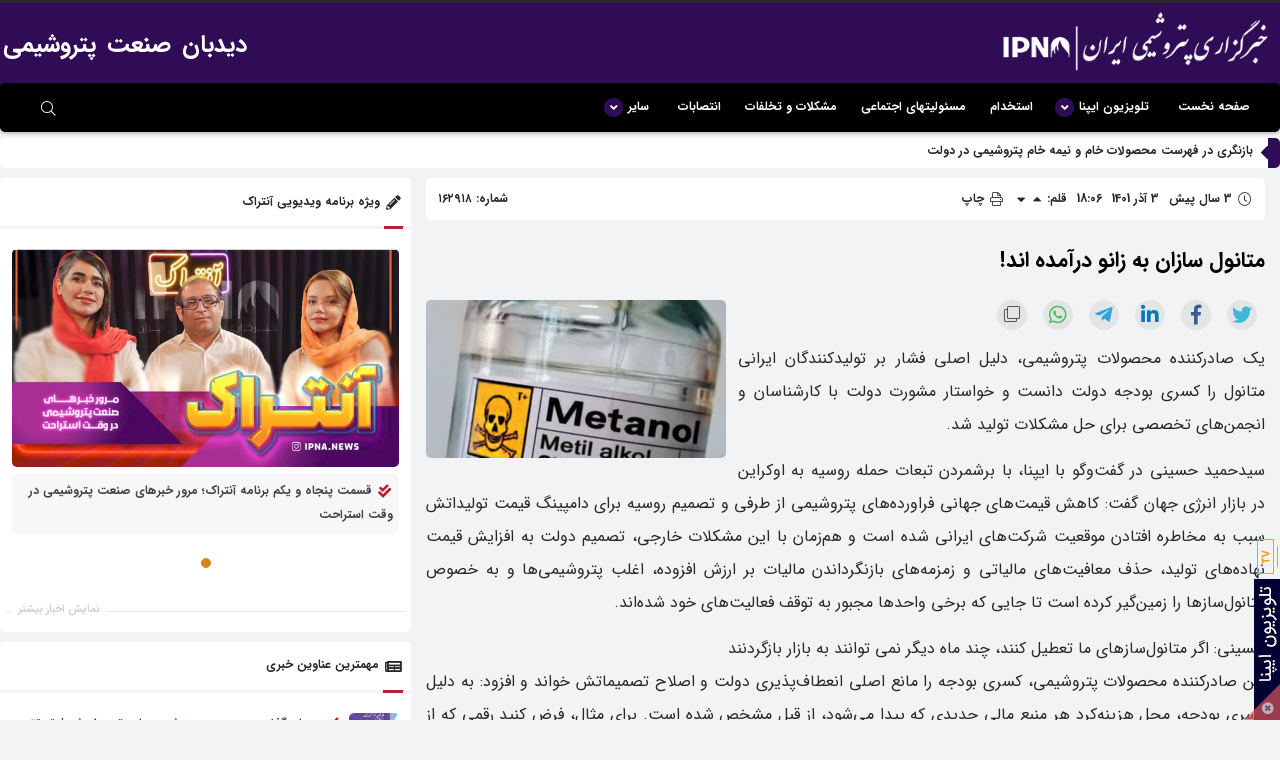

--- FILE ---
content_type: text/html; charset=UTF-8
request_url: https://ipna.news/162918/%D9%85%D8%AA%D8%A7%D9%86%D9%88%D9%84-%D8%B3%D8%A7%D8%B2%D8%A7%D9%86-%D8%A8%D9%87-%D8%B2%D8%A7%D9%86%D9%88-%D8%AF%D8%B1%D8%A2%D9%85%D8%AF%D9%87-%D8%A7%D9%86%D8%AF/
body_size: 20252
content:
<!DOCTYPE html>
<html  prefix='og:https://ogp.me/ns#' dir="rtl" lang="fa-IR" prefix="og: https://ogp.me/ns#" prefix="og:https://ogp.me/ns#" dir="rtl">
	<head>
<title>متانول سازان به زانو درآمده اند! - ایپنا</title>
				<!-- HTML Meta Tags -->
		<meta charset="UTF-8">
		
		<meta name="description" content="">
		<meta name="viewport" content="width=device-width" />

		<!-- Canonical -->
		<link rel="canonical" href="https://ipna.news/162918/%d9%85%d8%aa%d8%a7%d9%86%d9%88%d9%84-%d8%b3%d8%a7%d8%b2%d8%a7%d9%86-%d8%a8%d9%87-%d8%b2%d8%a7%d9%86%d9%88-%d8%af%d8%b1%d8%a2%d9%85%d8%af%d9%87-%d8%a7%d9%86%d8%af/">

		<link rel="profile" href="http://gmpg.org/xfn/11">
		<link rel="pingback" href="https://ipna.news/xmlrpc.php">
		
		
		
		

		<!-- Robots -->
		<meta name="robots" content="follow, index">
		<meta name="fontiran.com:license" content="X8ZPG">

		
		<script>(function(html){html.className = html.className.replace(/\bno-js\b/,'js')})(document.documentElement);</script>
	<style>img:is([sizes="auto" i], [sizes^="auto," i]) { contain-intrinsic-size: 3000px 1500px }</style>
	
<!-- بهینه‌سازی موتور جستجو توسط Rank Math - https://rankmath.com/ -->
<meta name="description" content="یک صادرکننده محصولات پتروشیمی، دلیل اصلی فشار بر تولیدکنندگان ایرانی متانول را کسری بودجه دولت دانست و خواستار مشورت دولت با کارشناسان و انجمن‌های تخصصی برای"/>
<meta name="robots" content="follow, index, max-snippet:1, max-video-preview:1, max-image-preview:large"/>
<link rel="canonical" href="https://ipna.news/162918/%d9%85%d8%aa%d8%a7%d9%86%d9%88%d9%84-%d8%b3%d8%a7%d8%b2%d8%a7%d9%86-%d8%a8%d9%87-%d8%b2%d8%a7%d9%86%d9%88-%d8%af%d8%b1%d8%a2%d9%85%d8%af%d9%87-%d8%a7%d9%86%d8%af/" />
<meta property="og:locale" content="fa_IR" />
<meta property="og:type" content="article" />
<meta property="og:title" content="متانول سازان به زانو درآمده اند! - ایپنا" />
<meta property="og:description" content="یک صادرکننده محصولات پتروشیمی، دلیل اصلی فشار بر تولیدکنندگان ایرانی متانول را کسری بودجه دولت دانست و خواستار مشورت دولت با کارشناسان و انجمن‌های تخصصی برای" />
<meta property="og:url" content="https://ipna.news/162918/%d9%85%d8%aa%d8%a7%d9%86%d9%88%d9%84-%d8%b3%d8%a7%d8%b2%d8%a7%d9%86-%d8%a8%d9%87-%d8%b2%d8%a7%d9%86%d9%88-%d8%af%d8%b1%d8%a2%d9%85%d8%af%d9%87-%d8%a7%d9%86%d8%af/" />
<meta property="og:site_name" content="ایپنا - خبرگزاری پتروشیمی ایران" />
<meta property="article:section" content="مهمترین عناوین" />
<meta property="og:image" content="https://static.ipna.news/app/files/2022/11/61600421.jpg" />
<meta property="og:image:secure_url" content="https://static.ipna.news/app/files/2022/11/61600421.jpg" />
<meta property="og:image:width" content="640" />
<meta property="og:image:height" content="336" />
<meta property="og:image:alt" content="متانول سازان به زانو درآمده اند!" />
<meta property="og:image:type" content="image/jpeg" />
<meta property="article:published_time" content="2022-11-24T14:36:01+00:00" />
<meta name="twitter:card" content="summary_large_image" />
<meta name="twitter:title" content="متانول سازان به زانو درآمده اند! - ایپنا" />
<meta name="twitter:description" content="یک صادرکننده محصولات پتروشیمی، دلیل اصلی فشار بر تولیدکنندگان ایرانی متانول را کسری بودجه دولت دانست و خواستار مشورت دولت با کارشناسان و انجمن‌های تخصصی برای" />
<meta name="twitter:image" content="https://static.ipna.news/app/files/2022/11/61600421.jpg" />
<meta name="twitter:label1" content="نویسنده" />
<meta name="twitter:data1" content="علی چاروسایی" />
<meta name="twitter:label2" content="زمان خواندن" />
<meta name="twitter:data2" content="5 دقیقه" />
<script type="application/ld+json" class="rank-math-schema">{"@context":"https://schema.org","@graph":[{"@type":"Place","@id":"https://ipna.news/#place","address":{"@type":"PostalAddress","streetAddress":"North Jannat-Abad, Javan-Mard St. 11th Alley, No. 7, Unit 3","addressLocality":"Tehran","addressRegion":"Tehran","postalCode":"1477969314","addressCountry":"Iran"}},{"@type":["NewsMediaOrganization","Organization"],"@id":"https://ipna.news/#organization","name":"\u0627\u06cc\u067e\u0646\u0627 - \u062e\u0628\u0631\u06af\u0632\u0627\u0631\u06cc \u067e\u062a\u0631\u0648\u0634\u06cc\u0645\u06cc \u0627\u06cc\u0631\u0627\u0646","url":"https://ipna.news","email":"contact@ipna.news","address":{"@type":"PostalAddress","streetAddress":"North Jannat-Abad, Javan-Mard St. 11th Alley, No. 7, Unit 3","addressLocality":"Tehran","addressRegion":"Tehran","postalCode":"1477969314","addressCountry":"Iran"},"logo":{"@type":"ImageObject","@id":"https://ipna.news/#logo","url":"https://static.ipna.news/app/files/2020/01/ipna-circle-logo.png","contentUrl":"https://static.ipna.news/app/files/2020/01/ipna-circle-logo.png","caption":"\u0627\u06cc\u067e\u0646\u0627 - \u062e\u0628\u0631\u06af\u0632\u0627\u0631\u06cc \u067e\u062a\u0631\u0648\u0634\u06cc\u0645\u06cc \u0627\u06cc\u0631\u0627\u0646","inLanguage":"fa-IR","width":"539","height":"540"},"contactPoint":[{"@type":"ContactPoint","telephone":"+98-\u06f2\u06f1-\u06f4\u06f4\u06f8\u06f3\u06f1\u06f4\u06f6\u06f1","contactType":"emergency"}],"location":{"@id":"https://ipna.news/#place"}},{"@type":"WebSite","@id":"https://ipna.news/#website","url":"https://ipna.news","name":"\u0627\u06cc\u067e\u0646\u0627 - \u062e\u0628\u0631\u06af\u0632\u0627\u0631\u06cc \u067e\u062a\u0631\u0648\u0634\u06cc\u0645\u06cc \u0627\u06cc\u0631\u0627\u0646","alternateName":"\u0627\u06cc\u067e\u0646\u0627","publisher":{"@id":"https://ipna.news/#organization"},"inLanguage":"fa-IR"},{"@type":"ImageObject","@id":"https://static.ipna.news/app/files/2022/11/61600421.jpg","url":"https://static.ipna.news/app/files/2022/11/61600421.jpg","width":"640","height":"336","inLanguage":"fa-IR"},{"@type":"WebPage","@id":"https://ipna.news/162918/%d9%85%d8%aa%d8%a7%d9%86%d9%88%d9%84-%d8%b3%d8%a7%d8%b2%d8%a7%d9%86-%d8%a8%d9%87-%d8%b2%d8%a7%d9%86%d9%88-%d8%af%d8%b1%d8%a2%d9%85%d8%af%d9%87-%d8%a7%d9%86%d8%af/#webpage","url":"https://ipna.news/162918/%d9%85%d8%aa%d8%a7%d9%86%d9%88%d9%84-%d8%b3%d8%a7%d8%b2%d8%a7%d9%86-%d8%a8%d9%87-%d8%b2%d8%a7%d9%86%d9%88-%d8%af%d8%b1%d8%a2%d9%85%d8%af%d9%87-%d8%a7%d9%86%d8%af/","name":"\u0645\u062a\u0627\u0646\u0648\u0644 \u0633\u0627\u0632\u0627\u0646 \u0628\u0647 \u0632\u0627\u0646\u0648 \u062f\u0631\u0622\u0645\u062f\u0647 \u0627\u0646\u062f! - \u0627\u06cc\u067e\u0646\u0627","datePublished":"2022-11-24T18:06:01+03:30","dateModified":"2022-11-24T18:06:01+03:30","isPartOf":{"@id":"https://ipna.news/#website"},"primaryImageOfPage":{"@id":"https://static.ipna.news/app/files/2022/11/61600421.jpg"},"inLanguage":"fa-IR"},{"@type":"Person","@id":"https://ipna.news/author/ali_charoos/","name":"\u0639\u0644\u06cc \u0686\u0627\u0631\u0648\u0633\u0627\u06cc\u06cc","url":"https://ipna.news/author/ali_charoos/","image":{"@type":"ImageObject","@id":"https://secure.gravatar.com/avatar/4a17c33d0d06a24e47fe1b9e3ea2a9224d20bcf278174a283eb86779e2c247be?s=96&amp;d=mm&amp;r=g","url":"https://secure.gravatar.com/avatar/4a17c33d0d06a24e47fe1b9e3ea2a9224d20bcf278174a283eb86779e2c247be?s=96&amp;d=mm&amp;r=g","caption":"\u0639\u0644\u06cc \u0686\u0627\u0631\u0648\u0633\u0627\u06cc\u06cc","inLanguage":"fa-IR"},"worksFor":{"@id":"https://ipna.news/#organization"}},{"@type":"NewsArticle","headline":"\u0645\u062a\u0627\u0646\u0648\u0644 \u0633\u0627\u0632\u0627\u0646 \u0628\u0647 \u0632\u0627\u0646\u0648 \u062f\u0631\u0622\u0645\u062f\u0647 \u0627\u0646\u062f! - \u0627\u06cc\u067e\u0646\u0627","datePublished":"2022-11-24T18:06:01+03:30","dateModified":"2022-11-24T18:06:01+03:30","articleSection":"\u0645\u0647\u0645\u062a\u0631\u06cc\u0646 \u0639\u0646\u0627\u0648\u06cc\u0646","author":{"@id":"https://ipna.news/author/ali_charoos/","name":"\u0639\u0644\u06cc \u0686\u0627\u0631\u0648\u0633\u0627\u06cc\u06cc"},"publisher":{"@id":"https://ipna.news/#organization"},"description":"\u06cc\u06a9 \u0635\u0627\u062f\u0631\u06a9\u0646\u0646\u062f\u0647 \u0645\u062d\u0635\u0648\u0644\u0627\u062a \u067e\u062a\u0631\u0648\u0634\u06cc\u0645\u06cc\u060c \u062f\u0644\u06cc\u0644 \u0627\u0635\u0644\u06cc \u0641\u0634\u0627\u0631 \u0628\u0631 \u062a\u0648\u0644\u06cc\u062f\u06a9\u0646\u0646\u062f\u06af\u0627\u0646 \u0627\u06cc\u0631\u0627\u0646\u06cc \u0645\u062a\u0627\u0646\u0648\u0644 \u0631\u0627 \u06a9\u0633\u0631\u06cc \u0628\u0648\u062f\u062c\u0647 \u062f\u0648\u0644\u062a \u062f\u0627\u0646\u0633\u062a \u0648 \u062e\u0648\u0627\u0633\u062a\u0627\u0631 \u0645\u0634\u0648\u0631\u062a \u062f\u0648\u0644\u062a \u0628\u0627 \u06a9\u0627\u0631\u0634\u0646\u0627\u0633\u0627\u0646 \u0648 \u0627\u0646\u062c\u0645\u0646\u200c\u0647\u0627\u06cc \u062a\u062e\u0635\u0635\u06cc \u0628\u0631\u0627\u06cc","name":"\u0645\u062a\u0627\u0646\u0648\u0644 \u0633\u0627\u0632\u0627\u0646 \u0628\u0647 \u0632\u0627\u0646\u0648 \u062f\u0631\u0622\u0645\u062f\u0647 \u0627\u0646\u062f! - \u0627\u06cc\u067e\u0646\u0627","@id":"https://ipna.news/162918/%d9%85%d8%aa%d8%a7%d9%86%d9%88%d9%84-%d8%b3%d8%a7%d8%b2%d8%a7%d9%86-%d8%a8%d9%87-%d8%b2%d8%a7%d9%86%d9%88-%d8%af%d8%b1%d8%a2%d9%85%d8%af%d9%87-%d8%a7%d9%86%d8%af/#richSnippet","isPartOf":{"@id":"https://ipna.news/162918/%d9%85%d8%aa%d8%a7%d9%86%d9%88%d9%84-%d8%b3%d8%a7%d8%b2%d8%a7%d9%86-%d8%a8%d9%87-%d8%b2%d8%a7%d9%86%d9%88-%d8%af%d8%b1%d8%a2%d9%85%d8%af%d9%87-%d8%a7%d9%86%d8%af/#webpage"},"image":{"@id":"https://static.ipna.news/app/files/2022/11/61600421.jpg"},"inLanguage":"fa-IR","mainEntityOfPage":{"@id":"https://ipna.news/162918/%d9%85%d8%aa%d8%a7%d9%86%d9%88%d9%84-%d8%b3%d8%a7%d8%b2%d8%a7%d9%86-%d8%a8%d9%87-%d8%b2%d8%a7%d9%86%d9%88-%d8%af%d8%b1%d8%a2%d9%85%d8%af%d9%87-%d8%a7%d9%86%d8%af/#webpage"}}]}</script>
<!-- /افزونه سئو ورپرس Rank Math -->

<link rel="alternate" type="application/rss+xml" title="ایپنا &raquo; خوراک" href="https://ipna.news/feed/" />
<link rel="alternate" type="application/rss+xml" title="ایپنا &raquo; خوراک دیدگاه‌ها" href="https://ipna.news/comments/feed/" />
<link rel="alternate" type="application/rss+xml" title="ایپنا &raquo; متانول سازان به زانو درآمده اند! خوراک دیدگاه‌ها" href="https://ipna.news/162918/%d9%85%d8%aa%d8%a7%d9%86%d9%88%d9%84-%d8%b3%d8%a7%d8%b2%d8%a7%d9%86-%d8%a8%d9%87-%d8%b2%d8%a7%d9%86%d9%88-%d8%af%d8%b1%d8%a2%d9%85%d8%af%d9%87-%d8%a7%d9%86%d8%af/feed/" />
<link rel='stylesheet'  href='https://ipna.news/wp-includes/css/dist/block-library/style-rtl.min.css' type='text/css' media='all' />
<style id='classic-theme-styles-inline-css' type='text/css'>
/*! This file is auto-generated */
.wp-block-button__link{color:#fff;background-color:#32373c;border-radius:9999px;box-shadow:none;text-decoration:none;padding:calc(.667em + 2px) calc(1.333em + 2px);font-size:1.125em}.wp-block-file__button{background:#32373c;color:#fff;text-decoration:none}
</style>
<style id='global-styles-inline-css' type='text/css'>
:root{--wp--preset--aspect-ratio--square: 1;--wp--preset--aspect-ratio--4-3: 4/3;--wp--preset--aspect-ratio--3-4: 3/4;--wp--preset--aspect-ratio--3-2: 3/2;--wp--preset--aspect-ratio--2-3: 2/3;--wp--preset--aspect-ratio--16-9: 16/9;--wp--preset--aspect-ratio--9-16: 9/16;--wp--preset--color--black: #000000;--wp--preset--color--cyan-bluish-gray: #abb8c3;--wp--preset--color--white: #ffffff;--wp--preset--color--pale-pink: #f78da7;--wp--preset--color--vivid-red: #cf2e2e;--wp--preset--color--luminous-vivid-orange: #ff6900;--wp--preset--color--luminous-vivid-amber: #fcb900;--wp--preset--color--light-green-cyan: #7bdcb5;--wp--preset--color--vivid-green-cyan: #00d084;--wp--preset--color--pale-cyan-blue: #8ed1fc;--wp--preset--color--vivid-cyan-blue: #0693e3;--wp--preset--color--vivid-purple: #9b51e0;--wp--preset--gradient--vivid-cyan-blue-to-vivid-purple: linear-gradient(135deg,rgba(6,147,227,1) 0%,rgb(155,81,224) 100%);--wp--preset--gradient--light-green-cyan-to-vivid-green-cyan: linear-gradient(135deg,rgb(122,220,180) 0%,rgb(0,208,130) 100%);--wp--preset--gradient--luminous-vivid-amber-to-luminous-vivid-orange: linear-gradient(135deg,rgba(252,185,0,1) 0%,rgba(255,105,0,1) 100%);--wp--preset--gradient--luminous-vivid-orange-to-vivid-red: linear-gradient(135deg,rgba(255,105,0,1) 0%,rgb(207,46,46) 100%);--wp--preset--gradient--very-light-gray-to-cyan-bluish-gray: linear-gradient(135deg,rgb(238,238,238) 0%,rgb(169,184,195) 100%);--wp--preset--gradient--cool-to-warm-spectrum: linear-gradient(135deg,rgb(74,234,220) 0%,rgb(151,120,209) 20%,rgb(207,42,186) 40%,rgb(238,44,130) 60%,rgb(251,105,98) 80%,rgb(254,248,76) 100%);--wp--preset--gradient--blush-light-purple: linear-gradient(135deg,rgb(255,206,236) 0%,rgb(152,150,240) 100%);--wp--preset--gradient--blush-bordeaux: linear-gradient(135deg,rgb(254,205,165) 0%,rgb(254,45,45) 50%,rgb(107,0,62) 100%);--wp--preset--gradient--luminous-dusk: linear-gradient(135deg,rgb(255,203,112) 0%,rgb(199,81,192) 50%,rgb(65,88,208) 100%);--wp--preset--gradient--pale-ocean: linear-gradient(135deg,rgb(255,245,203) 0%,rgb(182,227,212) 50%,rgb(51,167,181) 100%);--wp--preset--gradient--electric-grass: linear-gradient(135deg,rgb(202,248,128) 0%,rgb(113,206,126) 100%);--wp--preset--gradient--midnight: linear-gradient(135deg,rgb(2,3,129) 0%,rgb(40,116,252) 100%);--wp--preset--font-size--small: 13px;--wp--preset--font-size--medium: 20px;--wp--preset--font-size--large: 36px;--wp--preset--font-size--x-large: 42px;--wp--preset--spacing--20: 0.44rem;--wp--preset--spacing--30: 0.67rem;--wp--preset--spacing--40: 1rem;--wp--preset--spacing--50: 1.5rem;--wp--preset--spacing--60: 2.25rem;--wp--preset--spacing--70: 3.38rem;--wp--preset--spacing--80: 5.06rem;--wp--preset--shadow--natural: 6px 6px 9px rgba(0, 0, 0, 0.2);--wp--preset--shadow--deep: 12px 12px 50px rgba(0, 0, 0, 0.4);--wp--preset--shadow--sharp: 6px 6px 0px rgba(0, 0, 0, 0.2);--wp--preset--shadow--outlined: 6px 6px 0px -3px rgba(255, 255, 255, 1), 6px 6px rgba(0, 0, 0, 1);--wp--preset--shadow--crisp: 6px 6px 0px rgba(0, 0, 0, 1);}:where(.is-layout-flex){gap: 0.5em;}:where(.is-layout-grid){gap: 0.5em;}body .is-layout-flex{display: flex;}.is-layout-flex{flex-wrap: wrap;align-items: center;}.is-layout-flex > :is(*, div){margin: 0;}body .is-layout-grid{display: grid;}.is-layout-grid > :is(*, div){margin: 0;}:where(.wp-block-columns.is-layout-flex){gap: 2em;}:where(.wp-block-columns.is-layout-grid){gap: 2em;}:where(.wp-block-post-template.is-layout-flex){gap: 1.25em;}:where(.wp-block-post-template.is-layout-grid){gap: 1.25em;}.has-black-color{color: var(--wp--preset--color--black) !important;}.has-cyan-bluish-gray-color{color: var(--wp--preset--color--cyan-bluish-gray) !important;}.has-white-color{color: var(--wp--preset--color--white) !important;}.has-pale-pink-color{color: var(--wp--preset--color--pale-pink) !important;}.has-vivid-red-color{color: var(--wp--preset--color--vivid-red) !important;}.has-luminous-vivid-orange-color{color: var(--wp--preset--color--luminous-vivid-orange) !important;}.has-luminous-vivid-amber-color{color: var(--wp--preset--color--luminous-vivid-amber) !important;}.has-light-green-cyan-color{color: var(--wp--preset--color--light-green-cyan) !important;}.has-vivid-green-cyan-color{color: var(--wp--preset--color--vivid-green-cyan) !important;}.has-pale-cyan-blue-color{color: var(--wp--preset--color--pale-cyan-blue) !important;}.has-vivid-cyan-blue-color{color: var(--wp--preset--color--vivid-cyan-blue) !important;}.has-vivid-purple-color{color: var(--wp--preset--color--vivid-purple) !important;}.has-black-background-color{background-color: var(--wp--preset--color--black) !important;}.has-cyan-bluish-gray-background-color{background-color: var(--wp--preset--color--cyan-bluish-gray) !important;}.has-white-background-color{background-color: var(--wp--preset--color--white) !important;}.has-pale-pink-background-color{background-color: var(--wp--preset--color--pale-pink) !important;}.has-vivid-red-background-color{background-color: var(--wp--preset--color--vivid-red) !important;}.has-luminous-vivid-orange-background-color{background-color: var(--wp--preset--color--luminous-vivid-orange) !important;}.has-luminous-vivid-amber-background-color{background-color: var(--wp--preset--color--luminous-vivid-amber) !important;}.has-light-green-cyan-background-color{background-color: var(--wp--preset--color--light-green-cyan) !important;}.has-vivid-green-cyan-background-color{background-color: var(--wp--preset--color--vivid-green-cyan) !important;}.has-pale-cyan-blue-background-color{background-color: var(--wp--preset--color--pale-cyan-blue) !important;}.has-vivid-cyan-blue-background-color{background-color: var(--wp--preset--color--vivid-cyan-blue) !important;}.has-vivid-purple-background-color{background-color: var(--wp--preset--color--vivid-purple) !important;}.has-black-border-color{border-color: var(--wp--preset--color--black) !important;}.has-cyan-bluish-gray-border-color{border-color: var(--wp--preset--color--cyan-bluish-gray) !important;}.has-white-border-color{border-color: var(--wp--preset--color--white) !important;}.has-pale-pink-border-color{border-color: var(--wp--preset--color--pale-pink) !important;}.has-vivid-red-border-color{border-color: var(--wp--preset--color--vivid-red) !important;}.has-luminous-vivid-orange-border-color{border-color: var(--wp--preset--color--luminous-vivid-orange) !important;}.has-luminous-vivid-amber-border-color{border-color: var(--wp--preset--color--luminous-vivid-amber) !important;}.has-light-green-cyan-border-color{border-color: var(--wp--preset--color--light-green-cyan) !important;}.has-vivid-green-cyan-border-color{border-color: var(--wp--preset--color--vivid-green-cyan) !important;}.has-pale-cyan-blue-border-color{border-color: var(--wp--preset--color--pale-cyan-blue) !important;}.has-vivid-cyan-blue-border-color{border-color: var(--wp--preset--color--vivid-cyan-blue) !important;}.has-vivid-purple-border-color{border-color: var(--wp--preset--color--vivid-purple) !important;}.has-vivid-cyan-blue-to-vivid-purple-gradient-background{background: var(--wp--preset--gradient--vivid-cyan-blue-to-vivid-purple) !important;}.has-light-green-cyan-to-vivid-green-cyan-gradient-background{background: var(--wp--preset--gradient--light-green-cyan-to-vivid-green-cyan) !important;}.has-luminous-vivid-amber-to-luminous-vivid-orange-gradient-background{background: var(--wp--preset--gradient--luminous-vivid-amber-to-luminous-vivid-orange) !important;}.has-luminous-vivid-orange-to-vivid-red-gradient-background{background: var(--wp--preset--gradient--luminous-vivid-orange-to-vivid-red) !important;}.has-very-light-gray-to-cyan-bluish-gray-gradient-background{background: var(--wp--preset--gradient--very-light-gray-to-cyan-bluish-gray) !important;}.has-cool-to-warm-spectrum-gradient-background{background: var(--wp--preset--gradient--cool-to-warm-spectrum) !important;}.has-blush-light-purple-gradient-background{background: var(--wp--preset--gradient--blush-light-purple) !important;}.has-blush-bordeaux-gradient-background{background: var(--wp--preset--gradient--blush-bordeaux) !important;}.has-luminous-dusk-gradient-background{background: var(--wp--preset--gradient--luminous-dusk) !important;}.has-pale-ocean-gradient-background{background: var(--wp--preset--gradient--pale-ocean) !important;}.has-electric-grass-gradient-background{background: var(--wp--preset--gradient--electric-grass) !important;}.has-midnight-gradient-background{background: var(--wp--preset--gradient--midnight) !important;}.has-small-font-size{font-size: var(--wp--preset--font-size--small) !important;}.has-medium-font-size{font-size: var(--wp--preset--font-size--medium) !important;}.has-large-font-size{font-size: var(--wp--preset--font-size--large) !important;}.has-x-large-font-size{font-size: var(--wp--preset--font-size--x-large) !important;}
:where(.wp-block-post-template.is-layout-flex){gap: 1.25em;}:where(.wp-block-post-template.is-layout-grid){gap: 1.25em;}
:where(.wp-block-columns.is-layout-flex){gap: 2em;}:where(.wp-block-columns.is-layout-grid){gap: 2em;}
:root :where(.wp-block-pullquote){font-size: 1.5em;line-height: 1.6;}
</style>
<link rel='stylesheet'  href='https://ipna.news//app/extend/contact-form-7/includes/css/styles.css' type='text/css' media='all' />
<link rel='stylesheet'  href='https://ipna.news//app/extend/contact-form-7/includes/css/styles-rtl.css' type='text/css' media='all' />
<link rel='stylesheet'  href='https://ipna.news//app/themes/WPnio_Framework/inc/fancy/jquery.fancybox.min.css' type='text/css' media='all' />
<link rel='stylesheet'  href='https://ipna.news//app/themes/WPnio_Framework/inc/fancy/helpers/custom.css' type='text/css' media='all' />
<link rel='stylesheet'  href='https://ipna.news//app/themes/files/style.css' type='text/css' media='all' />
<link rel='stylesheet'  href='https://ipna.news//app/themes/files/inc/b1/css/options.css' type='text/css' media='all' />
<link rel='stylesheet'  href='https://ipna.news//app/themes/WPnio_Framework/inc/css/fontawesome.min.css' type='text/css' media='all' />
<link rel='stylesheet'  href='https://ipna.news//app/themes/WPnio_Framework/inc/css/jquery-ui.min.css' type='text/css' media='all' />
<link rel='stylesheet'  href='https://ipna.news//app/themes/WPnio_Framework/inc/css/jquery.mCustomScrollbar.css' type='text/css' media='all' />
<link rel='stylesheet'  href='https://ipna.news//app/themes/WPnio_Framework/inc/css/n-logged-in.css' type='text/css' media='all' />
<link rel='stylesheet'  href='https://ipna.news//app/themes/WPnio_Framework/inc/css/single.css' type='text/css' media='all' />
<link rel='stylesheet'  href='https://ipna.news//app/themes/WPnio_Framework/style.css' type='text/css' media='all' />
<link rel='stylesheet'  href='https://ipna.news//app/themes/files/style.css' type='text/css' media='all' />
<link rel='stylesheet'  href='https://ipna.news//app/themes/files/custom.css' type='text/css' media='all' />
<script type="text/javascript" src="https://ipna.news/wp-includes/js/jquery/jquery.min.js" id="jquery-core-js"></script>
<script type="text/javascript" src="https://ipna.news/wp-includes/js/jquery/jquery-migrate.min.js" id="jquery-migrate-js"></script>
<link rel="https://api.w.org/" href="https://ipna.news/wp-json/" /><link rel="alternate" title="JSON" type="application/json" href="https://ipna.news/wp-json/wp/v2/posts/162918" /><link rel="stylesheet" href="https://ipna.news//app/themes/files/rtl.css" type="text/css" media="screen" /><link rel='shortlink' href='https://ipna.news/?p=162918' />
<link rel="alternate" title="oEmbed (JSON)" type="application/json+oembed" href="https://ipna.news/wp-json/oembed/1.0/embed?url=https%3A%2F%2Fipna.news%2F162918%2F%25d9%2585%25d8%25aa%25d8%25a7%25d9%2586%25d9%2588%25d9%2584-%25d8%25b3%25d8%25a7%25d8%25b2%25d8%25a7%25d9%2586-%25d8%25a8%25d9%2587-%25d8%25b2%25d8%25a7%25d9%2586%25d9%2588-%25d8%25af%25d8%25b1%25d8%25a2%25d9%2585%25d8%25af%25d9%2587-%25d8%25a7%25d9%2586%25d8%25af%2F" />
<link rel="alternate" title="oEmbed (XML)" type="text/xml+oembed" href="https://ipna.news/wp-json/oembed/1.0/embed?url=https%3A%2F%2Fipna.news%2F162918%2F%25d9%2585%25d8%25aa%25d8%25a7%25d9%2586%25d9%2588%25d9%2584-%25d8%25b3%25d8%25a7%25d8%25b2%25d8%25a7%25d9%2586-%25d8%25a8%25d9%2587-%25d8%25b2%25d8%25a7%25d9%2586%25d9%2588-%25d8%25af%25d8%25b1%25d8%25a2%25d9%2585%25d8%25af%25d9%2587-%25d8%25a7%25d9%2586%25d8%25af%2F&#038;format=xml" />
<!-- Analytics by WP Statistics - https://wp-statistics.com -->
<link rel='shortcut icon' href='https://static.ipna.news/app/files/2019/12/favicon-2.ico' >
	</head>
	<body class="rtl wp-singular post-template-default single single-post postid-162918 single-format-standard wp-embed-responsive wp-theme-WPnio_Framework wp-child-theme-files">
		<div id="page" class="hfeed site">
			
			
						<div class="rolling-header ">
				<img src="">
			</div>
												<header class="site-header">
								<div class="header-padder">
					<div class='header-logo'><a href='https://ipna.news/?ref=logo'><img src='https://static.ipna.news/app/files/2019/12/ipna-logo-line-min-2.png' alt='logo'></a></div>					<div class="h-container global_font">
						<a href="https://ipna.news/?ref=title"><h1 class="site-title title">ایپنا</h1></a>
						<h2 class="site-title description">دیدبان صنعت پتروشیمی</h2>
											</div>
									</div>
			</header>
								<div class="nav-padder">
		<div id="navbar" class="navbar global_font">
			<nav id="site-navigation" class="navigation main-navigation target" role="navigation">
				<button class="menu-toggle"></button>
								<div id="n_logo">
					<div class='nav-logo'><a href='https://ipna.news/?ref=logomen'><img src='https://static.ipna.news/app/files/2019/12/ipna-logo-line-min-2-300x81.png' alt='logo'></a></div>				</div>
								<a class="screen-reader-text skip-link" href="#content" title="رفتن به محتوا">رفتن به محتوا</a>
				<div class="menu-padder"><ul id="menu-mainmenu" class="nav-menu"><li id="menu-item-147779" class="menu-item menu-item-type-custom menu-item-object-custom menu-item-home menu-item-147779"><a href="http://ipna.news/">صفحه نخست</a></li>
<li id="menu-item-168853" class="menu-item menu-item-type-custom menu-item-object-custom menu-item-has-children menu-item-168853"><a href="#">تلویزیون ایپنا</a>
<ul class="sub-menu">
	<li id="menu-item-173608" class="menu-item menu-item-type-taxonomy menu-item-object-category menu-item-173608"><a href="https://ipna.news/category/untrack/">برنامه &#8220;آنتراک&#8221;</a></li>
	<li id="menu-item-177256" class="menu-item menu-item-type-taxonomy menu-item-object-category menu-item-177256"><a href="https://ipna.news/category/boiler/">برنامه &#8220;بویلر&#8221;</a></li>
	<li id="menu-item-177257" class="menu-item menu-item-type-taxonomy menu-item-object-category menu-item-177257"><a href="https://ipna.news/category/petrodan/">برنامه &#8220;پترودان&#8221;</a></li>
	<li id="menu-item-173610" class="menu-item menu-item-type-taxonomy menu-item-object-category menu-item-173610"><a href="https://ipna.news/category/videos/">برنامه &#8220;گفتگو با مدیران&#8221;</a></li>
	<li id="menu-item-173609" class="menu-item menu-item-type-taxonomy menu-item-object-category menu-item-173609"><a href="https://ipna.news/category/%d9%86%d9%88%d8%a8%d8%aa-%d8%b4%d9%85%d8%a7/">برنامه &#8220;نوبت شما&#8221;</a></li>
	<li id="menu-item-173612" class="menu-item menu-item-type-custom menu-item-object-custom menu-item-173612"><a href="https://ipna.news/tv/">همه تولیدات تلویزیون ایپنا</a></li>
</ul>
</li>
<li id="menu-item-161479" class="menu-item menu-item-type-taxonomy menu-item-object-category menu-item-161479"><a href="https://ipna.news/category/estekhdampetro/">استخدام</a></li>
<li id="menu-item-161484" class="menu-item menu-item-type-taxonomy menu-item-object-category menu-item-161484"><a href="https://ipna.news/category/csr/">مسئولیتهای اجتماعی</a></li>
<li id="menu-item-161485" class="menu-item menu-item-type-taxonomy menu-item-object-category menu-item-161485"><a href="https://ipna.news/category/problem/">مشکلات و تخلفات</a></li>
<li id="menu-item-161480" class="menu-item menu-item-type-taxonomy menu-item-object-category menu-item-161480"><a href="https://ipna.news/category/entesabat/">انتصابات</a></li>
<li id="menu-item-167627" class="menu-item menu-item-type-custom menu-item-object-custom menu-item-has-children menu-item-167627"><a href="#">سایر</a>
<ul class="sub-menu">
	<li id="menu-item-161482" class="menu-item menu-item-type-taxonomy menu-item-object-category menu-item-161482"><a href="https://ipna.news/category/lowerpart/">صنایع پایین دستی</a></li>
	<li id="menu-item-147780" class="menu-item menu-item-type-post_type menu-item-object-page menu-item-147780"><a href="https://ipna.news/info/">ارتباط با ما</a></li>
	<li id="menu-item-147781" class="menu-item menu-item-type-post_type menu-item-object-page menu-item-147781"><a href="https://ipna.news/us/">درباره ما</a></li>
</ul>
</li>
</ul></div><ul class="u_accs has-expandable-input"><li id="search_forms_area" class="user-account top-search-form"><div id="search_form_padder" class="search-form-padder global_font expandable-input">
	<form role="search" method="GET" class="search-form" action="https://ipna.news/archive/">
		<label>
			<span class="screen-reader-text">جستجو برای:</span>
			<input type="search" class="search-field" placeholder="جست و جوی زنده..." value="" name="term">
			<input name="from" id="fromdate" value="2000-01-01" min="2000-01-01" max="2025-11-30" hidden>
			<input name="to" id="todate" value="2025-11-30" min="2000-01-01" max="2025-11-30" hidden>
		</label>
		<input type="submit" class="search-submit" value="جستجو" >
	</form>
	<div class="search_results"><div class="search_wrap"></div></div>
</div></li></ul></ul>			</nav><!-- #site-navigation -->
		</div>
	</div>
					<div class="newsticker-container global_font">
		<div id="newsticker">
			<span class="tickerlabel"></span>
			<ul class="cycle-slideshow newsitems"
				data-cycle-fx="scrollVert"
				data-cycle-timeout="4000"
				data-cycle-speed="500"
				data-cycle-reverse="true"
				data-cycle-carousel-visible="5"
				data-cycle-carousel-fluid="true"
				data-cycle-pause-on-hover="true"
				data-cycle-slides="> li"
				data-cycle-center-vert="true"
				data-allow-wrap="true">
										<li>
							<a href="https://ipna.news/178071/%d8%b3%d8%b1%d9%85%d8%a7%db%8c%d9%87%da%af%d8%b0%d8%a7%d8%b1%db%8c-%d9%85%d8%b1%d8%af%d9%85%db%8c-%d8%af%d8%b1-%d9%be%d8%aa%d8%b1%d9%88%d8%b4%db%8c%d9%85%db%8c-%d8%a8%d8%a7%db%8c%d8%af-%d8%aa/">
							سرمایه‌گذاری مردمی در پتروشیمی باید تسهیل شود/ تحقق اهداف سال نخست برنامه هفتم							</a>
						</li>
											<li>
							<a href="https://ipna.news/177942/%d9%be%d8%a7%db%8c%d8%b4-%d8%b3%d8%ae%d8%aa%da%af%db%8c%d8%b1%d8%a7%d9%86%d9%87-%d8%a8%d8%b1%d8%a7%db%8c-%d8%ad%d9%81%d8%b8-%d8%a2%d9%85%d8%a7%d8%af%da%af%db%8c-%d8%b5%d9%86%d8%b9%d8%aa-%d9%be%d8%aa/">
							پایش سختگیرانه برای حفظ آمادگی صنعت پتروشیمی با جدیت انجام می شود							</a>
						</li>
											<li>
							<a href="https://ipna.news/177836/%d9%84%d8%b2%d9%88%d9%85-%d8%aa%d9%88%d8%ac%d9%87-%d8%b5%d9%86%d8%b9%d8%aa-%d9%be%d8%aa%d8%b1%d9%88%d8%b4%db%8c%d9%85%db%8c-%d8%a8%d9%87-%d8%b0%db%8c%d9%86%d9%81%d8%b9%d8%a7%d9%86-%d9%88/">
							لزوم توجه صنعت پتروشیمی به ذی‌نفعان و مسئولیت اجتماعی در محیط پیرامون/ تقویت رهبری تعالی در شرکت های پتروشیمی الزامی است							</a>
						</li>
											<li>
							<a href="https://ipna.news/177755/%d9%84%d8%b2%d9%88%d9%85-%d8%b3%d8%b1%d9%85%d8%a7%db%8c%d9%87%da%af%d8%b0%d8%a7%d8%b1%db%8c-%d9%87%d8%af%d9%81%d9%85%d9%86%d8%af-%d8%af%d8%b1-%d8%b5%d9%86%d8%b9%d8%aa-%d9%be%d8%aa%d8%b1%d9%88/">
							لزوم سرمایه‌گذاری هدفمند در صنعت پتروشیمی با هدف توسعه متوازن							</a>
						</li>
											<li>
							<a href="https://ipna.news/177718/%d8%b4%d8%b1%da%a9%d8%aa-%d9%85%d9%84%db%8c-%d8%b5%d9%86%d8%a7%db%8c%d8%b9-%d9%be%d8%aa%d8%b1%d9%88%d8%b4%db%8c%d9%85%db%8c-%d8%a2%d9%85%d8%a7%d8%af%d9%87-%d8%ad%d9%85%d8%a7%db%8c%d8%aa-%d8%a7%d8%b2/">
							شرکت ملی صنایع پتروشیمی آماده حمایت از سرمایه گذاران است							</a>
						</li>
											<li>
							<a href="https://ipna.news/177665/%d8%af%d8%a8%db%8c%d8%b1%da%a9%d9%84-%d8%a7%d9%86%d8%ac%d9%85%d9%86-%d8%b5%d9%86%d9%81%db%8c-%d9%be%d8%aa%d8%b1%d9%88%d8%b4%db%8c%d9%85%db%8c-%db%b9%db%b8-%d8%af%d8%b1%d8%b5%d8%af-%d8%a7%d8%b2-%d8%a7/">
							دبیرکل انجمن صنفی پتروشیمی: ۹۸ درصد از ارز پتروشیمی‌ها پرداخت شده است							</a>
						</li>
											<li>
							<a href="https://ipna.news/177578/%d8%ae%d9%88%d8%b1%d8%a7%da%a9-%d9%be%d8%aa%d8%b1%d9%88%d8%b4%db%8c%d9%85%db%8c-%d9%87%d8%a7-%d8%a8%d8%a7-%d8%ac%d9%85%d8%b9-%d8%a2%d9%88%d8%b1%db%8c-%da%af%d8%a7%d8%b2%d9%87%d8%a7%db%8c-%d9%87%d9%85/">
							خوراک پتروشیمی ها با جمع آوری گازهای همراه مشعل افزایش می یابد							</a>
						</li>
											<li>
							<a href="https://ipna.news/177558/%d8%a8%d8%a7%d8%b2%d9%86%da%af%d8%b1%db%8c-%d8%af%d8%b1-%d9%81%d9%87%d8%b1%d8%b3%d8%aa-%d9%85%d8%ad%d8%b5%d9%88%d9%84%d8%a7%d8%aa-%d8%ae%d8%a7%d9%85-%d9%88-%d9%86%db%8c%d9%85%d9%87-%d8%ae%d8%a7%d9%85/">
							بازنگری در فهرست محصولات خام و نیمه خام پتروشیمی در دولت							</a>
						</li>
																	</ul>
		</div>
	</div>

			
			
			<div id="main" class="site-main">
			    <div id="primary" class="content-area">
								<div id="content" class="site-content block" role="main">
																												<article id="post-162918" class="post-162918 post type-post status-publish format-standard has-post-thumbnail hentry category-topnews">
		<div class="entry-content-container">
		<header class="entry-header">

			
			
								<div class="post-info-bar global_font">
					<div class="mainmeta post-author h-card p-author" style="display:none">
				<div class="author-thumb">
					<img src="https://ipna.news//app/themes/WPnio_Framework/inc/images/male_avatar-150x150.jpg" alt="">
				</div>
				<span href="" class="author vcard p-name fn">
					<span>علی چاروسایی</span>
				</span>
			</div>
		
		<div class="mainmeta post-humdiff" >
			<i class="fal fa-clock"></i>
			<time class="published dt-published" datetime="2022-11-24T18:06:01+03:30">
				3 سال پیش			</time>
		</div>

				<div class="mainmeta post-date">
			<time class="published dt-published" datetime="2022-11-24T18:06:01+03:30">
				3 آذر 1401			</time>
		</div>
		
				<div class="mainmeta post-time dt-published">
			18:06		</div>
		
				<div class="mainmeta resizeF">
			قلم:  
			<span id="rfup"><i class="fas fa-caret-up"></i></span>
			<span id="rfdown"><i class="fas fa-caret-down"></i></span>
		</div>
				
				<div class="mainmeta print-buttons window_print">
							<span onclick="window_print();"><i class="fal fa-print"></i> چاپ</span>
					</div>
		
					<div class="mainmeta post-id" title="شماره ۱۶۲۹۱۸">شماره: ۱۶۲۹۱۸</div>			</div>
			
			<div class="title-set">
											<h1 class="entry-title">متانول سازان به زانو درآمده اند!</h1>
						</div>

			
			
					</header><!-- .entry-header -->

		
				
									<div class="entry-thumbnail side-thumbnail">
					<img width="300" height="158" src="https://static.ipna.news/app/files/2022/11/61600421-300x158.jpg" class="featured-image wp-post-image" alt="" loading="lazy" decoding="async" srcset="https://static.ipna.news/app/files/2022/11/61600421-300x158.jpg 300w, https://static.ipna.news/app/files/2022/11/61600421.jpg 640w" sizes="auto, (max-width: 300px) 100vw, 300px" />				</div>
							
							
		
		
					<div class="share-btn-social"><a class="share-btn-link share-btn-twitter" data-href=https://twitter.com/home?status=https://ipna.news/162918 target="_blank" title="Twitter"></a><a class="share-btn-link share-btn-facebook" data-href="https://www.facebook.com/sharer/sharer.php?u=https://ipna.news/162918" target="_blank" title="Facebook"></a><a class="share-btn-link share-btn-linkedin" data-href="https://www.linkedin.com/shareArticle?mini=true&url=https://ipna.news/162918&title=متانول سازان به زانو درآمده اند!&summary=یک صادرکننده محصولات پتروشیمی، دلیل اصلی فشار بر تولیدکنندگان ایرانی متانول را کسری بودجه دولت دانست و خواستار مشورت دولت با کارشناسان و انجمن‌های تخصصی برای حل مشکلات تولید شد.

سیدحمید حسینی در گفت‌وگو با ایپنا، با برشمردن تبعات حمله روسیه به اوکراین در بازار انرژی جهان گفت: کاهش قیمت‌های&#8230;&source=" target="_blank" title="LinkedIn"></a><a class="share-btn-link telegram_btn" data-href="tg://msg?text= متانول سازان به زانو درآمده اند! - &url=https://ipna.news/162918" id="telegram_share" title="فرستادن به تلگرام"></a><a class="share-btn-link whatsapp_btn" data-href="https://web.whatsapp.com/send?phone&text= متانول سازان به زانو درآمده اند! - https://ipna.news/162918" title="فرستادن به واتس اپ"></a><a id="shortlinkcopy" class="share-btn-link share-btn-shortlink" title="کپی پیوند" data-url="https://ipna.news/162918"></a></div>		
		
		
		<div class="entry-content"><p>یک صادرکننده محصولات پتروشیمی، دلیل اصلی فشار بر تولیدکنندگان ایرانی متانول را کسری بودجه دولت دانست و خواستار مشورت دولت با کارشناسان و انجمن‌های تخصصی برای حل مشکلات تولید شد.</p>
<p>سیدحمید حسینی در گفت‌وگو با ایپنا، با برشمردن تبعات حمله روسیه به اوکراین در بازار انرژی جهان گفت: کاهش قیمت‌های جهانی فراورده‌های پتروشیمی از طرفی و تصمیم روسیه برای دامپینگ قیمت تولیداتش سبب به مخاطره افتادن موقعیت شرکت‌های ایرانی شده است و هم‌زمان با این مشکلات خارجی، تصمیم دولت به افزایش قیمت نهاده‌های تولید، حذف معافیت‌های مالیاتی و زمزمه‌های بازنگرداندن مالیات بر ارزش افزوده، اغلب پتروشیمی‌ها و به خصوص متانول‌سازها را زمین‌گیر کرده است تا جایی که برخی واحدها مجبور به توقف فعالیت‌های خود شده‌اند.</p>
<p>حسینی: اگر متانول‌سازهای ما تعطیل کنند، چند ماه دیگر نمی توانند به بازار بازگردنند<br />
این صادرکننده محصولات پتروشیمی، کسری بودجه را مانع اصلی انعطاف‌پذیری دولت و اصلاح تصمیماتش خواند و افزود: به دلیل کسری بودجه، محل هزینه‌کرد هر منبع مالی جدیدی که پیدا می‌شود، از قبل مشخص شده است. برای مثال، فرض کنید رقمی که از فروش خوراک گاز به متانول‌سازان به قیمت‌های جدید حاصل می‌شود را به دانش‌بنیان‌ها تخصیص داده‌اند بنابراین وقتی پیشنهاد کردیم که برای متانول‌سازها فقط ۱۰ درصد تخفیف در قیمت خوراک منظور شود، سازمان برنامه اعلام کرد این‌کار باعث کسری ۱۱ هزار میلیارد تومانی می‌شود. به عبارت دیگر می‌شود گفت کسری بودجه دولت، کل صنعت و از جمله تولیدکنندگان متانول را به زانو درآورده است.</p>
<p>حسینی گفت: دولت روی هر جایی که دست می‌گذارد، صدای یک‌عده درمی‌آید و بنابراین نمی‌تواند تصمیم بگیرد کما این‌که چند جلسات متعدد با وزیر اقتصاد و دارایی، معاون اقتصادی رئیس‌جمهور، وزارت نفت، بانک مرکزی و… به نتیجه نرسید و در نهایت مقرر شد که این موضوع به سران سه قوه ارجاع شود تا آنان نرخ خوراک برای پتروشیمی‌ها را تعیین تکلیف کنند.<br />
رئیس هیات‌مدیره گروه بین‌المللی مرات، پیشنهادهایی را نیز برای مدیریت بحران متانول مطرح کرد: یک پیشنهاد این است که دولت به فرمول تعیین قیمت خوراک دست نزند اما به صورت موقت، سوخت مصرفی این واحدها را با تخفیف بیشتر  محاسبه کند. الان متانول‌سازها برای گازی که به عنوان سوخت مصرف می‌کنند، ۴۰درصد قیمت خوراک را می‌پردازند. یعنی امروز گاز خوراک ۱۷ سنت و گاز سوخت ۴ سنت به این شرکت‌ها فروخته می‌شود. ما گفتیم اگر ان ۱۷ سنت را نمی‌توانند کمتر بدهند، سوخت را مثل سایر صنایع محاسبه کنند و ۱ سنت بفروشند.<br />
او افزود: راه‌حل دیگر این است که متانول‌سازها مجاز شوند ارز خود را خارج از سامانه نیما عرضه کنند. بالاخره الان فاصله قیمت ارز در بازار آزاد با سامانه نیما قابل توجه است و می‌تواند بخشی از ضرر شرکت‌ها را جبران کند. اتفاقی هم در بازار نمی‌افتد چون تاجری هم که با ارز نیمایی کالا وارد کرده، آن را با قیمت بازار آزاد قیمت‌گذاری می‌کند و می‌فروشد.<br />
دکتر حسینی راه دیگر حل مشکل متانول را عمل‌کردن دولت به قوانین دانست و گفت: در قانون ارزش افزوده آمده است که اگر دولت برق یا گاز واحدهای تولیدی را قطع کند، باید خسارت آنان را جبران کند. الان پیش‌بینی‌ها این است که تا دو سه ماه دیگر، وضعیت بازار جهانی پتروشیمی بهتر می‌شود و شاهد افزایش تقاضا خواهیم بود. پیشنهاد ما این است که در این مدت، دولت طبق قانون عمل کند و اگر برق و گاز این واحدها را قطع کرد، خسارتی که از این ناحیه به تولیدکننده وارد آمده را جبران کند.</p>
<p>عضو اتحادیه صادرکنندگان محصولات نفت و پتروشیمی، به تصویر منفی ساخته‌شده از پتروشیمی‌ها نزد افکار عمومی اشاره کرد و ادامه داد: خیلی از مردم فکر می‌کنند پتروشیمی‌ها دارند خوراک را مفت می‌گیرند و محصول خود را به دلار می‌فروشد اما هیچ‌کس نمی‌گوید که صنایع و از جمله پتروشیمی‌ها دارند ۴ برابر بقیه برای گاز پول می‌دهند یا برق را گران‌تر از دیگر مصرف‌کنندگان می‌خرند و… بعد هم همین شرکت‌ها با همه فشارها و تحریم‌ها و مشکلات، یکی از بزرگ‌ترین تامین‌کنندگان ارز برای اقتصاد ایران هستند.<br />
او اضافه کرد: روزگاری فعالیت در حوزه پتروشیمی خیلی سودآور بود اما شرایط اکنون به کلی تغییر کرده و نمی‌توان به دلیل سودهای قبلی، امروز تولیدکنندگان پتروشیمی را تنبیه کرد.<br />
حسینی نسبت به حذف ایران از بازار جهانی متانول هم هشدار داد: ما ۸ میلیون تن در سال صادرات متانول داریم و بزرگ‌ترین مصرف‌کننده هم چین است. الان اگر متانول‌سازهای ما تعطیل کنند، مگر می‌توانند چند ماه دیگر دوباره به بازار بازگردنند آن هم در شرایطی که آمریکا هم وارد این بازار شده، عربستان و قطر و عمان هستند و روسیه هم که تلاش دارد با تخفیف‌های عجیب و غریب آثار تحریم‌ها بر اقتصادش را کم کند. در این بازار رقابتی سنگین، نمی‌توانیم متانول‌سازها را تعطیل و آنان را مجبور کنیم بروند سراغ تعمیرات اساسی به امید این‌که تا چند ماه دیگر قیمت‌ها بیشتر و مشکل حل می‌شود!<br />
این صادرکننده به تولید بخش بزرگی از متانول کشور در پلنت‌های جدید متعلق به صندوق ذخیره فرهنگیان اشاره کرد و افزود: وقتی دولت بر اساس برنامه‌های خود سرمایه‌های عمومی یا خصوصی را به سمت یک بخش هدایت می‌کند، باید از این سرمایه‌ها حفاظت و از تولیدکننده حمایت کند. یک روز تولید متانول در دستور کار قرار گرفته و صندوق ذخیره فرهنگیان مکلف به سرمایه‌گذاری در این حوزه شده اما الان دولت مسئولیت آن توصیه و هدایت منابع را نمی‌پذیرد که منطقی نیست. اتفاقی که الان درباره متانول یا قیر در حال وقوع است، پیام خطرناکی به سرمایه‌گذاران می‌دهد و آن هم این است که به وعده‌های دولت اعتماد نکنند.</p>
<p>او در پایان گفت: اگر دولت توان کارشناسی خود را تقویت کند یا مشورت با انجمن‌های تخصصی را در دستور کار قرار دهد، می‌تواند بسیاری از مشکلات را حل کند همچنان که مشکلات متانول با چند راه حل ابتکاری حل خواهد شد اما به نظر می‌رسد این اراده و توان در شرایط فعلی وجود ندارد.</p>
<div class="post-date no-social-btn post-updated">بروز شده در<time class="updated dt-updated" datetime="2022-11-24T21:36:01+03:30"> ۳ آذر ۱۴۰۱</time></div></div>
							
		
																										
						
						
			<div class="post-url">
				<a href="" id="post-shortlink" class="post-shortlink" data-url="https://ipna.news/162918">
					https://ipna.news/162918<span class="copied-text">کپی شد!</span><i class="fal fa-link"></i>
				</a>
							</div>
		
		
		
			<div class="vclf global_font">

		
		
		<div class="mainmeta-counters">
			
			
							<div class="mainmeta author-count-favs-btn">
				<i class="fal fa-star"></i>				</div>
			
							<div class="mainmeta author-count-like-btn">
				<a class="post-like" data-post_id="162918" title=""><i class="fal fa-heart"></i>&nbsp;</a>				</div>
			
			
					</div>
	</div>

			</div><!-- .entry-content -->
		<div class="after-content-block">
		<div class="tagncats global_font">
																														<span class="cat-links">
								 <a href="https://ipna.news/category/topnews/" rel="category tag">مهمترین عناوین</a> 							</span>
																	
																				
					</div><!-- .tagncats -->

			
		<footer class="entry-meta">
						<div style="display: none">
				<div>
					<img src="https://static.ipna.news/app/files/2019/12/ipna-logo-line-min-2.png"/>
					</div>
				</div>
								</footer><!-- .entry-meta -->

					
		
					<div class="rpvc"><div class="recent_posts_title recent_posts_core_title"><span><i class="fas fa-coffee" aria-hidden="true"></i> مشاهده مطالب زیر به شما پیشنهاد میشود</span></div><ul class='related-posts grid_con'>					 
				<li class="no-ls grid_mod">
					<a class="relatedImg" href="https://ipna.news/155565/%d9%be%d8%aa%d8%b1%d9%88%d8%b4%db%8c%d9%85%db%8c-%d8%a8%d9%88%d8%b9%d9%84%db%8c-%d8%b3%db%8c%d9%86%d8%a7-%d8%b3%d8%b1%d8%a2%d9%85%d8%af-%d8%ae%d9%88%d8%af%da%a9%d9%81%d8%a7%db%8c%db%8c-%d8%a7%db%8c/">
													<img width="220" height="220" src="https://static.ipna.news/app/files/2021/02/slider02-e1700084244605-220x220.jpg" class="attachment-biggerthumb size-biggerthumb wp-post-image" alt="" decoding="async" srcset="https://static.ipna.news/app/files/2021/02/slider02-e1700084244605-220x220.jpg 220w, https://static.ipna.news/app/files/2021/02/slider02-e1700084244605-150x150.jpg 150w, https://static.ipna.news/app/files/2021/02/slider02-e1700084244605-50x50.jpg 50w" sizes="(max-width: 220px) 100vw, 220px" />											</a>
					<a class="relatedTitle" href="https://ipna.news/155565/%d9%be%d8%aa%d8%b1%d9%88%d8%b4%db%8c%d9%85%db%8c-%d8%a8%d9%88%d8%b9%d9%84%db%8c-%d8%b3%db%8c%d9%86%d8%a7-%d8%b3%d8%b1%d8%a2%d9%85%d8%af-%d8%ae%d9%88%d8%af%da%a9%d9%81%d8%a7%db%8c%db%8c-%d8%a7%db%8c/">
						پتروشیمی بوعلی سینا سرآمد خودکفایی ایرانی					</a>
				</li>
											 
				<li class="no-ls grid_mod">
					<a class="relatedImg" href="https://ipna.news/178122/%db%b1%db%b8-%db%b6%d8%af%d8%b1%d8%b5%d8%af-%d8%a8%db%8c%d8%b4%d8%aa%d8%b1-%d8%a7%d8%b2-%d8%a8%d8%b1%d9%86%d8%a7%d9%85%d9%87-%d8%a7%d9%86%d8%b9%d9%82%d8%a7%d8%af-%d8%a8%db%8c%d8%b4-%d8%a7%d8%b2/">
													<img width="220" height="220" src="https://static.ipna.news/app/files/2025/11/IMG-20251130-WA0018-220x220.jpg" class="attachment-biggerthumb size-biggerthumb wp-post-image" alt="" decoding="async" srcset="https://static.ipna.news/app/files/2025/11/IMG-20251130-WA0018-220x220.jpg 220w, https://static.ipna.news/app/files/2025/11/IMG-20251130-WA0018-150x150.jpg 150w, https://static.ipna.news/app/files/2025/11/IMG-20251130-WA0018-50x50.jpg 50w" sizes="(max-width: 220px) 100vw, 220px" />											</a>
					<a class="relatedTitle" href="https://ipna.news/178122/%db%b1%db%b8-%db%b6%d8%af%d8%b1%d8%b5%d8%af-%d8%a8%db%8c%d8%b4%d8%aa%d8%b1-%d8%a7%d8%b2-%d8%a8%d8%b1%d9%86%d8%a7%d9%85%d9%87-%d8%a7%d9%86%d8%b9%d9%82%d8%a7%d8%af-%d8%a8%db%8c%d8%b4-%d8%a7%d8%b2/">
						۱۸.۶درصد بیشتر از برنامه/ انعقاد بیش از ۹۰ درصد از حجم بودجه‌ای قراردادهای تجهیزات پروژه / همکاری بیش از ۳۰ شرکت فناور و نوآور با پروژه پلی‌اتیلن سنگین در بام نفتی ایران					</a>
				</li>
											 
				<li class="no-ls grid_mod">
					<a class="relatedImg" href="https://ipna.news/178111/%d8%aa%d9%82%d9%88%db%8c%d8%aa-%d8%a7%d9%86%d8%b9%d8%b7%d8%a7%d9%81%d9%be%d8%b0%db%8c%d8%b1%db%8c-%d8%a8%d8%a7%d8%b2%d8%a7%d8%b1%d9%87%d8%a7%db%8c-%d8%a2%d8%b1%db%8c%d8%a7%d8%b3%d8%a7%d8%b3/">
													<img width="220" height="220" src="https://static.ipna.news/app/files/2025/11/تقویت-انعطاف-پذیری-بازارهای-آریاساسول-220x220.jpg" class="attachment-biggerthumb size-biggerthumb wp-post-image" alt="" decoding="async" srcset="https://static.ipna.news/app/files/2025/11/تقویت-انعطاف-پذیری-بازارهای-آریاساسول-220x220.jpg 220w, https://static.ipna.news/app/files/2025/11/تقویت-انعطاف-پذیری-بازارهای-آریاساسول-150x150.jpg 150w, https://static.ipna.news/app/files/2025/11/تقویت-انعطاف-پذیری-بازارهای-آریاساسول-50x50.jpg 50w" sizes="(max-width: 220px) 100vw, 220px" />											</a>
					<a class="relatedTitle" href="https://ipna.news/178111/%d8%aa%d9%82%d9%88%db%8c%d8%aa-%d8%a7%d9%86%d8%b9%d8%b7%d8%a7%d9%81%d9%be%d8%b0%db%8c%d8%b1%db%8c-%d8%a8%d8%a7%d8%b2%d8%a7%d8%b1%d9%87%d8%a7%db%8c-%d8%a2%d8%b1%db%8c%d8%a7%d8%b3%d8%a7%d8%b3/">
						تقویت انعطاف‌پذیری بازارهای آریاساسول					</a>
				</li>
											 
				<li class="no-ls grid_mod">
					<a class="relatedImg" href="https://ipna.news/178087/%d8%b1%da%a9%d9%88%d8%b1%d8%af-%d8%aa%d9%88%d9%84%db%8c%d8%af-%d8%af%d8%b1-%d9%be%d8%aa%d8%b1%d9%88%d8%b4%db%8c%d9%85%db%8c-%d9%84%d8%b1%d8%af%da%af%d8%a7%d9%86-%d8%b4%da%a9%d8%b3%d8%aa-%d8%b1%d8%b4/">
													<img width="220" height="220" src="https://static.ipna.news/app/files/2025/11/IMG-20251129-WA0005-220x220.jpg" class="attachment-biggerthumb size-biggerthumb wp-post-image" alt="" decoding="async" loading="lazy" srcset="https://static.ipna.news/app/files/2025/11/IMG-20251129-WA0005-220x220.jpg 220w, https://static.ipna.news/app/files/2025/11/IMG-20251129-WA0005-150x150.jpg 150w, https://static.ipna.news/app/files/2025/11/IMG-20251129-WA0005-50x50.jpg 50w" sizes="auto, (max-width: 220px) 100vw, 220px" />											</a>
					<a class="relatedTitle" href="https://ipna.news/178087/%d8%b1%da%a9%d9%88%d8%b1%d8%af-%d8%aa%d9%88%d9%84%db%8c%d8%af-%d8%af%d8%b1-%d9%be%d8%aa%d8%b1%d9%88%d8%b4%db%8c%d9%85%db%8c-%d9%84%d8%b1%d8%af%da%af%d8%a7%d9%86-%d8%b4%da%a9%d8%b3%d8%aa-%d8%b1%d8%b4/">
						رکورد تولید در پتروشیمی لردگان شکست/ رشد ۳۵ درصدی درآمد عملیاتی ۸ماهه امسال نسبت به درآمد کل سال گذشته					</a>
				</li>
								</ul>
		</div>
		
		
					<div id="comments" class="comments-area">
		<div id="respond" class="comment-respond">
		<h3 id="reply-title" class="comment-reply-title"> <small><a rel="nofollow" id="cancel-comment-reply-link" href="/162918/%D9%85%D8%AA%D8%A7%D9%86%D9%88%D9%84-%D8%B3%D8%A7%D8%B2%D8%A7%D9%86-%D8%A8%D9%87-%D8%B2%D8%A7%D9%86%D9%88-%D8%AF%D8%B1%D8%A2%D9%85%D8%AF%D9%87-%D8%A7%D9%86%D8%AF/#respond" style="display:none;">لغو پاسخ</a></small></h3><form action="https://ipna.news/wp-comments-post.php" method="post" id="commentform" class="comment-form"><p class="comment-notes"><span id="email-notes">نشانی ایمیل شما منتشر نخواهد شد.</span> <span class="required-field-message">بخش‌های موردنیاز علامت‌گذاری شده‌اند <span class="required">*</span></span></p><p class="comment-form-comment"><label for="comment"><a href="https://ipna.news/user/"> <img width="37" height="37" class="avatar avatar-74 photo avatar-default" src="https://ipna.news//app/themes/WPnio_Framework/inc/images/male_avatar-50x50.jpg" alt=""></a><textarea id="comment" name="comment" rows="4" cols="10" placeholder="دیدگاه*"  aria-required="true" required></textarea><label></p><p class="comment-form-author"><label for="author"><input id="author" name="author" type="text" value="" size="30" placeholder="نام ""></label></p>
<p class="comment-form-email"><label for="email"><input id="email" name="email" type="email" value="" size="30" placeholder="ایمیل ""></label></p>
<p class="comment-form-cookies-consent"><input id="wp-comment-cookies-consent" name="wp-comment-cookies-consent" type="checkbox" value="yes" /> <label for="wp-comment-cookies-consent">ذخیره نام، ایمیل و وبسایت من در مرورگر برای زمانی که دوباره دیدگاهی می‌نویسم.</label></p>
<p class="form-submit"><input name="submit" type="submit" id="submit" class="submit" value="بفرست" /> <input type='hidden' name='comment_post_ID' value='162918' id='comment_post_ID' />
<input type='hidden' name='comment_parent' id='comment_parent' value='0' />
</p></form>	</div><!-- #respond -->
			</div><!-- #comments -->				
			</div>
</article><!-- #post -->					</div><!-- #content -->
					<aside id="sidebar-five" class="sidebar-container block sidebar-left" role="complementary">
			<div class="widget-area sidebar__inner">
								<div id="wpnio_posts_widget-74" class="widget widget_wpnio_posts_widget"><div class="widget-title"><span><i class="fas fa-pencil-alt"></i>ویژه برنامه ویدیویی آنتراک</span></div>		<div class="posts_widget global_font big_images slider_enabled wpnio_posts_widget-74">
			<div class="posts_widget_inner cycle-slideshow data-cycle-pause-on-hover="true" data-cycle-swipe-fx="scrollHorz" data-cycle-swipe="true" data-cycle-pager="#nav-widget-wpnio_posts_widget-74-title" data-cycle-slides="> div" data-cycle-reverse="true" data-cycle-speed="500" data-cycle-timeout="4000" data-cycle-fx="fade"">
									
				
				<div class="widget-item imgEnabled">
										
					
																																															
											<div class="widget-content-slider-img">
							<a class='widget-link video-content' href='https://ipna.news/178037/%d9%82%d8%b3%d9%85%d8%aa-%d9%be%d9%86%d8%ac%d8%a7%d9%87-%d9%88-%db%8c%da%a9%d9%85-%d8%a8%d8%b1%d9%86%d8%a7%d9%85%d9%87-%d8%a2%d9%86%d8%aa%d8%b1%d8%a7%da%a9%d8%9b-%d9%85%d8%b1%d9%88%d8%b1-%d8%ae%d8%a8/' title='قسمت پنجاه و یکم برنامه آنتراک؛ مرور خبرهای صنعت پتروشیمی در وقت استراحت'>
																									<img width="640" height="360" src="https://static.ipna.news/app/files/2025/08/Screenshot_20250814_133348_Gallery-640x360.jpg" class="attachment-slide size-slide wp-post-image" alt="" decoding="async" loading="lazy" />															</a>
						</div>
					
											<span class="widget-text-container">

							
							<span class="widget_content_title">
																<a class='widget-link video-content' href='https://ipna.news/178037/%d9%82%d8%b3%d9%85%d8%aa-%d9%be%d9%86%d8%ac%d8%a7%d9%87-%d9%88-%db%8c%da%a9%d9%85-%d8%a8%d8%b1%d9%86%d8%a7%d9%85%d9%87-%d8%a2%d9%86%d8%aa%d8%b1%d8%a7%da%a9%d8%9b-%d9%85%d8%b1%d9%88%d8%b1-%d8%ae%d8%a8/' title='قسمت پنجاه و یکم برنامه آنتراک؛ مرور خبرهای صنعت پتروشیمی در وقت استراحت'>
																														<i class='fas fa-check-double' aria-hidden='true'></i>																												قسمت پنجاه و یکم برنامه آنتراک؛ مرور خبرهای صنعت پتروشیمی در وقت استراحت
								</a>
															</span>

													</span>
					
					
									</div>
															</div>

						<p id="nav-widget-wpnio_posts_widget-74-title" class="nav2 widget-content-slider-nav"> </p>
			
						<p class="archive_link">
				<a href="https://ipna.news/category/untrack/" title="نمایش  اخبار بیشتر">
					نمایش  اخبار بیشتر				</a>
			</p>
					</div>
		</div><div id="wpnio_posts_widget-73" class="widget widget_wpnio_posts_widget"><div class="widget-title"><span><i class="fas fa-newspaper"></i>مهمترین عناوین خبری</span></div>		<div class="posts_widget global_font  slider_disabled wpnio_posts_widget-73">
			<div class="posts_widget_inner">
									
				
				<div class="widget-item imgEnabled">
										
					
																																						<div class="widget-post-image-container">
									<a class='widget-link' href='https://ipna.news/178071/%d8%b3%d8%b1%d9%85%d8%a7%db%8c%d9%87%da%af%d8%b0%d8%a7%d8%b1%db%8c-%d9%85%d8%b1%d8%af%d9%85%db%8c-%d8%af%d8%b1-%d9%be%d8%aa%d8%b1%d9%88%d8%b4%db%8c%d9%85%db%8c-%d8%a8%d8%a7%db%8c%d8%af-%d8%aa/' title='سرمایه‌گذاری مردمی در پتروشیمی باید تسهیل شود/ تحقق اهداف سال نخست برنامه هفتم'>
																															<img width="50" height="50" src="https://static.ipna.news/app/files/2025/11/سرمایه-گذاری-مردمی-در-پتروشیمی-باید-تسهیل-شود-تحقق-اهداف-سال-نخست-برنامه-هفتم-50x50.jpeg" class="attachment-small size-small wp-post-image" alt="" decoding="async" loading="lazy" srcset="https://static.ipna.news/app/files/2025/11/سرمایه-گذاری-مردمی-در-پتروشیمی-باید-تسهیل-شود-تحقق-اهداف-سال-نخست-برنامه-هفتم-50x50.jpeg 50w, https://static.ipna.news/app/files/2025/11/سرمایه-گذاری-مردمی-در-پتروشیمی-باید-تسهیل-شود-تحقق-اهداف-سال-نخست-برنامه-هفتم-150x150.jpeg 150w, https://static.ipna.news/app/files/2025/11/سرمایه-گذاری-مردمی-در-پتروشیمی-باید-تسهیل-شود-تحقق-اهداف-سال-نخست-برنامه-هفتم-220x220.jpeg 220w" sizes="auto, (max-width: 50px) 100vw, 50px" />																			</a>
								</div>
																	
					
											<span class="widget-text-container">

							
							<span class="widget_content_title">
																<a class='widget-link' href='https://ipna.news/178071/%d8%b3%d8%b1%d9%85%d8%a7%db%8c%d9%87%da%af%d8%b0%d8%a7%d8%b1%db%8c-%d9%85%d8%b1%d8%af%d9%85%db%8c-%d8%af%d8%b1-%d9%be%d8%aa%d8%b1%d9%88%d8%b4%db%8c%d9%85%db%8c-%d8%a8%d8%a7%db%8c%d8%af-%d8%aa/' title='سرمایه‌گذاری مردمی در پتروشیمی باید تسهیل شود/ تحقق اهداف سال نخست برنامه هفتم'>
																														<i class='fas fa-check-double' aria-hidden='true'></i>																												سرمایه‌گذاری مردمی در پتروشیمی باید تسهیل شود/ تحقق اهداف سال نخست برنامه هفتم
								</a>
															</span>

													</span>
					
					
									</div>
				
				
				<div class="widget-item imgEnabled">
										
					
																																						<div class="widget-post-image-container">
									<a class='widget-link' href='https://ipna.news/177942/%d9%be%d8%a7%db%8c%d8%b4-%d8%b3%d8%ae%d8%aa%da%af%db%8c%d8%b1%d8%a7%d9%86%d9%87-%d8%a8%d8%b1%d8%a7%db%8c-%d8%ad%d9%81%d8%b8-%d8%a2%d9%85%d8%a7%d8%af%da%af%db%8c-%d8%b5%d9%86%d8%b9%d8%aa-%d9%be%d8%aa/' title='پایش سختگیرانه برای حفظ آمادگی صنعت پتروشیمی با جدیت انجام می شود'>
																															<img width="50" height="50" src="https://static.ipna.news/app/files/2025/11/پایش-سختگیرانه-برای-حفظ-آمادگی-صنعت-پتروشیمی-با-جدیت-انجام-می-شود-50x50.jpg" class="attachment-small size-small wp-post-image" alt="" decoding="async" loading="lazy" srcset="https://static.ipna.news/app/files/2025/11/پایش-سختگیرانه-برای-حفظ-آمادگی-صنعت-پتروشیمی-با-جدیت-انجام-می-شود-50x50.jpg 50w, https://static.ipna.news/app/files/2025/11/پایش-سختگیرانه-برای-حفظ-آمادگی-صنعت-پتروشیمی-با-جدیت-انجام-می-شود-150x150.jpg 150w, https://static.ipna.news/app/files/2025/11/پایش-سختگیرانه-برای-حفظ-آمادگی-صنعت-پتروشیمی-با-جدیت-انجام-می-شود-220x220.jpg 220w" sizes="auto, (max-width: 50px) 100vw, 50px" />																			</a>
								</div>
																	
					
											<span class="widget-text-container">

							
							<span class="widget_content_title">
																<a class='widget-link' href='https://ipna.news/177942/%d9%be%d8%a7%db%8c%d8%b4-%d8%b3%d8%ae%d8%aa%da%af%db%8c%d8%b1%d8%a7%d9%86%d9%87-%d8%a8%d8%b1%d8%a7%db%8c-%d8%ad%d9%81%d8%b8-%d8%a2%d9%85%d8%a7%d8%af%da%af%db%8c-%d8%b5%d9%86%d8%b9%d8%aa-%d9%be%d8%aa/' title='پایش سختگیرانه برای حفظ آمادگی صنعت پتروشیمی با جدیت انجام می شود'>
																														<i class='fas fa-check-double' aria-hidden='true'></i>																												پایش سختگیرانه برای حفظ آمادگی صنعت پتروشیمی با جدیت انجام می شود
								</a>
															</span>

													</span>
					
					
									</div>
				
				
				<div class="widget-item imgEnabled">
										
					
																																						<div class="widget-post-image-container">
									<a class='widget-link' href='https://ipna.news/177836/%d9%84%d8%b2%d9%88%d9%85-%d8%aa%d9%88%d8%ac%d9%87-%d8%b5%d9%86%d8%b9%d8%aa-%d9%be%d8%aa%d8%b1%d9%88%d8%b4%db%8c%d9%85%db%8c-%d8%a8%d9%87-%d8%b0%db%8c%d9%86%d9%81%d8%b9%d8%a7%d9%86-%d9%88/' title='لزوم توجه صنعت پتروشیمی به ذی‌نفعان و مسئولیت اجتماعی در محیط پیرامون/ تقویت رهبری تعالی در شرکت های پتروشیمی الزامی است'>
																															<img width="50" height="50" src="https://static.ipna.news/app/files/2025/11/IMG_20251115_123133_881-50x50.jpg" class="attachment-small size-small wp-post-image" alt="" decoding="async" loading="lazy" srcset="https://static.ipna.news/app/files/2025/11/IMG_20251115_123133_881-50x50.jpg 50w, https://static.ipna.news/app/files/2025/11/IMG_20251115_123133_881-150x150.jpg 150w, https://static.ipna.news/app/files/2025/11/IMG_20251115_123133_881-220x220.jpg 220w" sizes="auto, (max-width: 50px) 100vw, 50px" />																			</a>
								</div>
																	
					
											<span class="widget-text-container">

							
							<span class="widget_content_title">
																<a class='widget-link' href='https://ipna.news/177836/%d9%84%d8%b2%d9%88%d9%85-%d8%aa%d9%88%d8%ac%d9%87-%d8%b5%d9%86%d8%b9%d8%aa-%d9%be%d8%aa%d8%b1%d9%88%d8%b4%db%8c%d9%85%db%8c-%d8%a8%d9%87-%d8%b0%db%8c%d9%86%d9%81%d8%b9%d8%a7%d9%86-%d9%88/' title='لزوم توجه صنعت پتروشیمی به ذی‌نفعان و مسئولیت اجتماعی در محیط پیرامون/ تقویت رهبری تعالی در شرکت های پتروشیمی الزامی است'>
																														<i class='fas fa-check-double' aria-hidden='true'></i>																												لزوم توجه صنعت پتروشیمی به ذی‌نفعان و مسئولیت اجتماعی در محیط پیرامون/ تقویت رهبری تعالی در شرکت های پتروشیمی الزامی است
								</a>
															</span>

													</span>
					
					
									</div>
				
				
				<div class="widget-item imgEnabled">
										
					
																																						<div class="widget-post-image-container">
									<a class='widget-link' href='https://ipna.news/177755/%d9%84%d8%b2%d9%88%d9%85-%d8%b3%d8%b1%d9%85%d8%a7%db%8c%d9%87%da%af%d8%b0%d8%a7%d8%b1%db%8c-%d9%87%d8%af%d9%81%d9%85%d9%86%d8%af-%d8%af%d8%b1-%d8%b5%d9%86%d8%b9%d8%aa-%d9%be%d8%aa%d8%b1%d9%88/' title='لزوم سرمایه‌گذاری هدفمند در صنعت پتروشیمی با هدف توسعه متوازن'>
																															<img width="50" height="50" src="https://static.ipna.news/app/files/2025/11/لزوم-سرمایه-گذاری-هدفمند-در-صنعت-پتروشیمی-با-هدف-توسعه-متوازن-50x50.jpg" class="attachment-small size-small wp-post-image" alt="" decoding="async" loading="lazy" srcset="https://static.ipna.news/app/files/2025/11/لزوم-سرمایه-گذاری-هدفمند-در-صنعت-پتروشیمی-با-هدف-توسعه-متوازن-50x50.jpg 50w, https://static.ipna.news/app/files/2025/11/لزوم-سرمایه-گذاری-هدفمند-در-صنعت-پتروشیمی-با-هدف-توسعه-متوازن-150x150.jpg 150w, https://static.ipna.news/app/files/2025/11/لزوم-سرمایه-گذاری-هدفمند-در-صنعت-پتروشیمی-با-هدف-توسعه-متوازن-220x220.jpg 220w" sizes="auto, (max-width: 50px) 100vw, 50px" />																			</a>
								</div>
																	
					
											<span class="widget-text-container">

							
							<span class="widget_content_title">
																<a class='widget-link' href='https://ipna.news/177755/%d9%84%d8%b2%d9%88%d9%85-%d8%b3%d8%b1%d9%85%d8%a7%db%8c%d9%87%da%af%d8%b0%d8%a7%d8%b1%db%8c-%d9%87%d8%af%d9%81%d9%85%d9%86%d8%af-%d8%af%d8%b1-%d8%b5%d9%86%d8%b9%d8%aa-%d9%be%d8%aa%d8%b1%d9%88/' title='لزوم سرمایه‌گذاری هدفمند در صنعت پتروشیمی با هدف توسعه متوازن'>
																														<i class='fas fa-check-double' aria-hidden='true'></i>																												لزوم سرمایه‌گذاری هدفمند در صنعت پتروشیمی با هدف توسعه متوازن
								</a>
															</span>

													</span>
					
					
									</div>
				
				
				<div class="widget-item imgEnabled">
										
					
																																						<div class="widget-post-image-container">
									<a class='widget-link' href='https://ipna.news/177718/%d8%b4%d8%b1%da%a9%d8%aa-%d9%85%d9%84%db%8c-%d8%b5%d9%86%d8%a7%db%8c%d8%b9-%d9%be%d8%aa%d8%b1%d9%88%d8%b4%db%8c%d9%85%db%8c-%d8%a2%d9%85%d8%a7%d8%af%d9%87-%d8%ad%d9%85%d8%a7%db%8c%d8%aa-%d8%a7%d8%b2/' title='شرکت ملی صنایع پتروشیمی آماده حمایت از سرمایه گذاران است'>
																															<img width="50" height="50" src="https://static.ipna.news/app/files/2025/11/شرکت-ملی-صنایع-پتروشیمی-آماده-حمایت-از-سرمایه-گذاران-است-50x50.jpg" class="attachment-small size-small wp-post-image" alt="" decoding="async" loading="lazy" srcset="https://static.ipna.news/app/files/2025/11/شرکت-ملی-صنایع-پتروشیمی-آماده-حمایت-از-سرمایه-گذاران-است-50x50.jpg 50w, https://static.ipna.news/app/files/2025/11/شرکت-ملی-صنایع-پتروشیمی-آماده-حمایت-از-سرمایه-گذاران-است-150x150.jpg 150w, https://static.ipna.news/app/files/2025/11/شرکت-ملی-صنایع-پتروشیمی-آماده-حمایت-از-سرمایه-گذاران-است-220x220.jpg 220w" sizes="auto, (max-width: 50px) 100vw, 50px" />																			</a>
								</div>
																	
					
											<span class="widget-text-container">

							
							<span class="widget_content_title">
																<a class='widget-link' href='https://ipna.news/177718/%d8%b4%d8%b1%da%a9%d8%aa-%d9%85%d9%84%db%8c-%d8%b5%d9%86%d8%a7%db%8c%d8%b9-%d9%be%d8%aa%d8%b1%d9%88%d8%b4%db%8c%d9%85%db%8c-%d8%a2%d9%85%d8%a7%d8%af%d9%87-%d8%ad%d9%85%d8%a7%db%8c%d8%aa-%d8%a7%d8%b2/' title='شرکت ملی صنایع پتروشیمی آماده حمایت از سرمایه گذاران است'>
																														<i class='fas fa-check-double' aria-hidden='true'></i>																												شرکت ملی صنایع پتروشیمی آماده حمایت از سرمایه گذاران است
								</a>
															</span>

													</span>
					
					
									</div>
				
				
				<div class="widget-item imgEnabled">
										
					
																																						<div class="widget-post-image-container">
									<a class='widget-link' href='https://ipna.news/177665/%d8%af%d8%a8%db%8c%d8%b1%da%a9%d9%84-%d8%a7%d9%86%d8%ac%d9%85%d9%86-%d8%b5%d9%86%d9%81%db%8c-%d9%be%d8%aa%d8%b1%d9%88%d8%b4%db%8c%d9%85%db%8c-%db%b9%db%b8-%d8%af%d8%b1%d8%b5%d8%af-%d8%a7%d8%b2-%d8%a7/' title='دبیرکل انجمن صنفی پتروشیمی: ۹۸ درصد از ارز پتروشیمی‌ها پرداخت شده است'>
																															<img width="50" height="50" src="https://static.ipna.news/app/files/2025/08/ثبت-بیش-از-۱۶-هزار-میلیارد-تومان-از-مطالبه-شرکت-های-پتروشیمی-اوره-ساز-در-دفاتر-دولت-50x50.jpg" class="attachment-small size-small wp-post-image" alt="" decoding="async" loading="lazy" srcset="https://static.ipna.news/app/files/2025/08/ثبت-بیش-از-۱۶-هزار-میلیارد-تومان-از-مطالبه-شرکت-های-پتروشیمی-اوره-ساز-در-دفاتر-دولت-50x50.jpg 50w, https://static.ipna.news/app/files/2025/08/ثبت-بیش-از-۱۶-هزار-میلیارد-تومان-از-مطالبه-شرکت-های-پتروشیمی-اوره-ساز-در-دفاتر-دولت-150x150.jpg 150w, https://static.ipna.news/app/files/2025/08/ثبت-بیش-از-۱۶-هزار-میلیارد-تومان-از-مطالبه-شرکت-های-پتروشیمی-اوره-ساز-در-دفاتر-دولت-220x220.jpg 220w" sizes="auto, (max-width: 50px) 100vw, 50px" />																			</a>
								</div>
																	
					
											<span class="widget-text-container">

							
							<span class="widget_content_title">
																<a class='widget-link' href='https://ipna.news/177665/%d8%af%d8%a8%db%8c%d8%b1%da%a9%d9%84-%d8%a7%d9%86%d8%ac%d9%85%d9%86-%d8%b5%d9%86%d9%81%db%8c-%d9%be%d8%aa%d8%b1%d9%88%d8%b4%db%8c%d9%85%db%8c-%db%b9%db%b8-%d8%af%d8%b1%d8%b5%d8%af-%d8%a7%d8%b2-%d8%a7/' title='دبیرکل انجمن صنفی پتروشیمی: ۹۸ درصد از ارز پتروشیمی‌ها پرداخت شده است'>
																														<i class='fas fa-check-double' aria-hidden='true'></i>																												دبیرکل انجمن صنفی پتروشیمی: ۹۸ درصد از ارز پتروشیمی‌ها پرداخت شده است
								</a>
															</span>

													</span>
					
					
									</div>
				
				
				<div class="widget-item imgEnabled">
										
					
																																						<div class="widget-post-image-container">
									<a class='widget-link' href='https://ipna.news/177578/%d8%ae%d9%88%d8%b1%d8%a7%da%a9-%d9%be%d8%aa%d8%b1%d9%88%d8%b4%db%8c%d9%85%db%8c-%d9%87%d8%a7-%d8%a8%d8%a7-%d8%ac%d9%85%d8%b9-%d8%a2%d9%88%d8%b1%db%8c-%da%af%d8%a7%d8%b2%d9%87%d8%a7%db%8c-%d9%87%d9%85/' title='خوراک پتروشیمی ها با جمع آوری گازهای همراه مشعل افزایش می یابد'>
																															<img width="50" height="50" src="https://static.ipna.news/app/files/2025/11/خوراک-پتروشیمی-ها-با-جمع-آوری-گازهای-همراه-مشعل-افزایش-می-یابد-50x50.jpg" class="attachment-small size-small wp-post-image" alt="" decoding="async" loading="lazy" srcset="https://static.ipna.news/app/files/2025/11/خوراک-پتروشیمی-ها-با-جمع-آوری-گازهای-همراه-مشعل-افزایش-می-یابد-50x50.jpg 50w, https://static.ipna.news/app/files/2025/11/خوراک-پتروشیمی-ها-با-جمع-آوری-گازهای-همراه-مشعل-افزایش-می-یابد-150x150.jpg 150w, https://static.ipna.news/app/files/2025/11/خوراک-پتروشیمی-ها-با-جمع-آوری-گازهای-همراه-مشعل-افزایش-می-یابد-220x220.jpg 220w" sizes="auto, (max-width: 50px) 100vw, 50px" />																			</a>
								</div>
																	
					
											<span class="widget-text-container">

							
							<span class="widget_content_title">
																<a class='widget-link' href='https://ipna.news/177578/%d8%ae%d9%88%d8%b1%d8%a7%da%a9-%d9%be%d8%aa%d8%b1%d9%88%d8%b4%db%8c%d9%85%db%8c-%d9%87%d8%a7-%d8%a8%d8%a7-%d8%ac%d9%85%d8%b9-%d8%a2%d9%88%d8%b1%db%8c-%da%af%d8%a7%d8%b2%d9%87%d8%a7%db%8c-%d9%87%d9%85/' title='خوراک پتروشیمی ها با جمع آوری گازهای همراه مشعل افزایش می یابد'>
																														<i class='fas fa-check-double' aria-hidden='true'></i>																												خوراک پتروشیمی ها با جمع آوری گازهای همراه مشعل افزایش می یابد
								</a>
															</span>

													</span>
					
					
									</div>
				
				
				<div class="widget-item imgEnabled">
										
					
																																						<div class="widget-post-image-container">
									<a class='widget-link' href='https://ipna.news/177558/%d8%a8%d8%a7%d8%b2%d9%86%da%af%d8%b1%db%8c-%d8%af%d8%b1-%d9%81%d9%87%d8%b1%d8%b3%d8%aa-%d9%85%d8%ad%d8%b5%d9%88%d9%84%d8%a7%d8%aa-%d8%ae%d8%a7%d9%85-%d9%88-%d9%86%db%8c%d9%85%d9%87-%d8%ae%d8%a7%d9%85/' title='بازنگری در فهرست محصولات خام و نیمه خام پتروشیمی در دولت'>
																															<img width="50" height="50" src="https://static.ipna.news/app/files/2025/11/بازنگری-در-فهرست-محصولات-خام-و-نیمه-خام-پتروشیمی-در-دولت-50x50.jpg" class="attachment-small size-small wp-post-image" alt="" decoding="async" loading="lazy" srcset="https://static.ipna.news/app/files/2025/11/بازنگری-در-فهرست-محصولات-خام-و-نیمه-خام-پتروشیمی-در-دولت-50x50.jpg 50w, https://static.ipna.news/app/files/2025/11/بازنگری-در-فهرست-محصولات-خام-و-نیمه-خام-پتروشیمی-در-دولت-150x150.jpg 150w, https://static.ipna.news/app/files/2025/11/بازنگری-در-فهرست-محصولات-خام-و-نیمه-خام-پتروشیمی-در-دولت-220x220.jpg 220w" sizes="auto, (max-width: 50px) 100vw, 50px" />																			</a>
								</div>
																	
					
											<span class="widget-text-container">

							
							<span class="widget_content_title">
																<a class='widget-link' href='https://ipna.news/177558/%d8%a8%d8%a7%d8%b2%d9%86%da%af%d8%b1%db%8c-%d8%af%d8%b1-%d9%81%d9%87%d8%b1%d8%b3%d8%aa-%d9%85%d8%ad%d8%b5%d9%88%d9%84%d8%a7%d8%aa-%d8%ae%d8%a7%d9%85-%d9%88-%d9%86%db%8c%d9%85%d9%87-%d8%ae%d8%a7%d9%85/' title='بازنگری در فهرست محصولات خام و نیمه خام پتروشیمی در دولت'>
																														<i class='fas fa-check-double' aria-hidden='true'></i>																												بازنگری در فهرست محصولات خام و نیمه خام پتروشیمی در دولت
								</a>
															</span>

													</span>
					
					
									</div>
				
				
				<div class="widget-item imgEnabled">
										
					
																																						<div class="widget-post-image-container">
									<a class='widget-link' href='https://ipna.news/177441/%d8%a7%d9%81%d8%b2%d8%a7%db%8c%d8%b4-%db%b6%db%b3-%d8%af%d8%b1%d8%b5%d8%af%db%8c-%d8%b3%d9%88%d8%af-%d8%ae%d8%a7%d9%84%d8%b5-%d9%88-%d8%b1%d8%b4%d8%af-%db%b4%db%b2-%d8%af%d8%b1%d8%b5%d8%af%db%8c/' title='افزایش ۶۳ درصدی سود خالص و رشد ۴۲ درصدی درآمدهای عملیاتی'>
																															<img width="50" height="50" src="https://static.ipna.news/app/files/2025/10/IMG-20251027-WA0024-50x50.jpg" class="attachment-small size-small wp-post-image" alt="" decoding="async" loading="lazy" srcset="https://static.ipna.news/app/files/2025/10/IMG-20251027-WA0024-50x50.jpg 50w, https://static.ipna.news/app/files/2025/10/IMG-20251027-WA0024-150x150.jpg 150w, https://static.ipna.news/app/files/2025/10/IMG-20251027-WA0024-220x220.jpg 220w" sizes="auto, (max-width: 50px) 100vw, 50px" />																			</a>
								</div>
																	
					
											<span class="widget-text-container">

							
							<span class="widget_content_title">
																<a class='widget-link' href='https://ipna.news/177441/%d8%a7%d9%81%d8%b2%d8%a7%db%8c%d8%b4-%db%b6%db%b3-%d8%af%d8%b1%d8%b5%d8%af%db%8c-%d8%b3%d9%88%d8%af-%d8%ae%d8%a7%d9%84%d8%b5-%d9%88-%d8%b1%d8%b4%d8%af-%db%b4%db%b2-%d8%af%d8%b1%d8%b5%d8%af%db%8c/' title='افزایش ۶۳ درصدی سود خالص و رشد ۴۲ درصدی درآمدهای عملیاتی'>
																														<i class='fas fa-check-double' aria-hidden='true'></i>																												افزایش ۶۳ درصدی سود خالص و رشد ۴۲ درصدی درآمدهای عملیاتی
								</a>
															</span>

													</span>
					
					
									</div>
				
				
				<div class="widget-item imgEnabled">
										
					
																																						<div class="widget-post-image-container">
									<a class='widget-link' href='https://ipna.news/177438/%d8%aa%d9%88%d8%b3%d8%b9%d9%87-%d8%b5%d9%86%d8%b9%d8%aa-%d9%be%d8%aa%d8%b1%d9%88%d8%b4%db%8c%d9%85%db%8c-%d8%a8%d8%a7-%d9%85%d8%b4%d8%a7%d8%b1%da%a9%d8%aa-%d8%a8%d8%ae%d8%b4-%d8%ae%d8%b5%d9%88%d8%b5/' title='توسعه صنعت پتروشیمی با مشارکت بخش خصوصی محقق خواهد شد'>
																															<img width="50" height="50" src="https://static.ipna.news/app/files/2025/10/توسعه-صنعت-پتروشیمی-با-مشارکت-بخش-خصوصی-محقق-خواهد-شد-50x50.jpg" class="attachment-small size-small wp-post-image" alt="" decoding="async" loading="lazy" srcset="https://static.ipna.news/app/files/2025/10/توسعه-صنعت-پتروشیمی-با-مشارکت-بخش-خصوصی-محقق-خواهد-شد-50x50.jpg 50w, https://static.ipna.news/app/files/2025/10/توسعه-صنعت-پتروشیمی-با-مشارکت-بخش-خصوصی-محقق-خواهد-شد-150x150.jpg 150w, https://static.ipna.news/app/files/2025/10/توسعه-صنعت-پتروشیمی-با-مشارکت-بخش-خصوصی-محقق-خواهد-شد-220x220.jpg 220w" sizes="auto, (max-width: 50px) 100vw, 50px" />																			</a>
								</div>
																	
					
											<span class="widget-text-container">

							
							<span class="widget_content_title">
																<a class='widget-link' href='https://ipna.news/177438/%d8%aa%d9%88%d8%b3%d8%b9%d9%87-%d8%b5%d9%86%d8%b9%d8%aa-%d9%be%d8%aa%d8%b1%d9%88%d8%b4%db%8c%d9%85%db%8c-%d8%a8%d8%a7-%d9%85%d8%b4%d8%a7%d8%b1%da%a9%d8%aa-%d8%a8%d8%ae%d8%b4-%d8%ae%d8%b5%d9%88%d8%b5/' title='توسعه صنعت پتروشیمی با مشارکت بخش خصوصی محقق خواهد شد'>
																														<i class='fas fa-check-double' aria-hidden='true'></i>																												توسعه صنعت پتروشیمی با مشارکت بخش خصوصی محقق خواهد شد
								</a>
															</span>

													</span>
					
					
									</div>
				
				
				<div class="widget-item imgEnabled">
										
					
																																						<div class="widget-post-image-container">
									<a class='widget-link' href='https://ipna.news/177417/%d9%84%d8%b2%d9%88%d9%85-%d8%a7%d8%b1%d8%aa%d9%82%d8%a7%db%8c-%d8%aa%d8%a7%d8%a8-%d8%a2%d9%88%d8%b1%db%8c-%d8%af%d8%b1-%d8%b5%d9%86%d8%a7%db%8c%d8%b9-%d9%be%d9%84%db%8c%d9%85%d8%b1%db%8c/' title='لزوم ارتقای تاب‌ آوری در صنایع پلیمری همسو با تولید محصولات سازگار با محیط زیست'>
																															<img width="50" height="50" src="https://static.ipna.news/app/files/2025/10/لزوم-ارتقای-تاب-آوری-در-صنایع-پلیمری-همسو-با-تولید-محصولات-سازگار-با-محیط-زیست-50x50.jpg" class="attachment-small size-small wp-post-image" alt="" decoding="async" loading="lazy" srcset="https://static.ipna.news/app/files/2025/10/لزوم-ارتقای-تاب-آوری-در-صنایع-پلیمری-همسو-با-تولید-محصولات-سازگار-با-محیط-زیست-50x50.jpg 50w, https://static.ipna.news/app/files/2025/10/لزوم-ارتقای-تاب-آوری-در-صنایع-پلیمری-همسو-با-تولید-محصولات-سازگار-با-محیط-زیست-150x150.jpg 150w, https://static.ipna.news/app/files/2025/10/لزوم-ارتقای-تاب-آوری-در-صنایع-پلیمری-همسو-با-تولید-محصولات-سازگار-با-محیط-زیست-220x220.jpg 220w" sizes="auto, (max-width: 50px) 100vw, 50px" />																			</a>
								</div>
																	
					
											<span class="widget-text-container">

							
							<span class="widget_content_title">
																<a class='widget-link' href='https://ipna.news/177417/%d9%84%d8%b2%d9%88%d9%85-%d8%a7%d8%b1%d8%aa%d9%82%d8%a7%db%8c-%d8%aa%d8%a7%d8%a8-%d8%a2%d9%88%d8%b1%db%8c-%d8%af%d8%b1-%d8%b5%d9%86%d8%a7%db%8c%d8%b9-%d9%be%d9%84%db%8c%d9%85%d8%b1%db%8c/' title='لزوم ارتقای تاب‌ آوری در صنایع پلیمری همسو با تولید محصولات سازگار با محیط زیست'>
																														<i class='fas fa-check-double' aria-hidden='true'></i>																												لزوم ارتقای تاب‌ آوری در صنایع پلیمری همسو با تولید محصولات سازگار با محیط زیست
								</a>
															</span>

													</span>
					
					
									</div>
				
				
				<div class="widget-item imgEnabled">
										
					
																																						<div class="widget-post-image-container">
									<a class='widget-link' href='https://ipna.news/177414/%d8%ad%d8%b1%da%a9%d8%aa-%d8%a8%d9%87%d8%b3%d9%88%db%8c-%d8%aa%d9%88%d9%84%db%8c%d8%af-%d9%85%d8%b3%d8%a6%d9%88%d9%84%d8%a7%d9%86%d9%87-%d8%af%d8%b1-%d8%b5%d9%86%d8%b9%d8%aa-%d9%be%d8%aa/' title='حرکت به‌سوی تولید مسئولانه در صنعت پتروشیمی با هدف حفظ بازارهای جهانی و توسعه پایدار'>
																															<img width="50" height="50" src="https://static.ipna.news/app/files/2025/10/IMG_20251026_235643_068-50x50.jpg" class="attachment-small size-small wp-post-image" alt="" decoding="async" loading="lazy" srcset="https://static.ipna.news/app/files/2025/10/IMG_20251026_235643_068-50x50.jpg 50w, https://static.ipna.news/app/files/2025/10/IMG_20251026_235643_068-150x150.jpg 150w, https://static.ipna.news/app/files/2025/10/IMG_20251026_235643_068-220x220.jpg 220w" sizes="auto, (max-width: 50px) 100vw, 50px" />																			</a>
								</div>
																	
					
											<span class="widget-text-container">

							
							<span class="widget_content_title">
																<a class='widget-link' href='https://ipna.news/177414/%d8%ad%d8%b1%da%a9%d8%aa-%d8%a8%d9%87%d8%b3%d9%88%db%8c-%d8%aa%d9%88%d9%84%db%8c%d8%af-%d9%85%d8%b3%d8%a6%d9%88%d9%84%d8%a7%d9%86%d9%87-%d8%af%d8%b1-%d8%b5%d9%86%d8%b9%d8%aa-%d9%be%d8%aa/' title='حرکت به‌سوی تولید مسئولانه در صنعت پتروشیمی با هدف حفظ بازارهای جهانی و توسعه پایدار'>
																														<i class='fas fa-check-double' aria-hidden='true'></i>																												حرکت به‌سوی تولید مسئولانه در صنعت پتروشیمی با هدف حفظ بازارهای جهانی و توسعه پایدار
								</a>
															</span>

													</span>
					
					
									</div>
				
				
				<div class="widget-item imgEnabled">
										
					
																																						<div class="widget-post-image-container">
									<a class='widget-link' href='https://ipna.news/177360/%d9%81%d8%a7%d8%b1%d8%b3%d8%8c-%db%b1%db%b2%db%b6-%d9%87%d8%b2%d8%a7%d8%b1-%d9%88-%db%b5%db%b0%db%b0-%d9%85%db%8c%d9%84%db%8c%d8%a7%d8%b1%d8%af-%d8%aa%d9%88%d9%85%d8%a7%d9%86-%d8%b3%d9%88/' title='«فارس»، ۱۲۶ هزار و ۵۰۰ میلیارد تومان سود ساخت/ تأمین مالی ۱۲ هزار میلیاردتومانی فارس از بازار سرمایه/ هیچ‌ پروژه‌ای بدون پیوست تأمین مالی دیگر آغاز نخواهد شد/ تولید با ضرر معنا ندارد، با شجاعت جلوی آن را می‌گیرم'>
																															<img width="50" height="50" src="https://static.ipna.news/app/files/2025/10/IMG-20251022-WA0043-50x50.jpg" class="attachment-small size-small wp-post-image" alt="" decoding="async" loading="lazy" srcset="https://static.ipna.news/app/files/2025/10/IMG-20251022-WA0043-50x50.jpg 50w, https://static.ipna.news/app/files/2025/10/IMG-20251022-WA0043-150x150.jpg 150w, https://static.ipna.news/app/files/2025/10/IMG-20251022-WA0043-220x220.jpg 220w" sizes="auto, (max-width: 50px) 100vw, 50px" />																			</a>
								</div>
																	
					
											<span class="widget-text-container">

							
							<span class="widget_content_title">
																<a class='widget-link' href='https://ipna.news/177360/%d9%81%d8%a7%d8%b1%d8%b3%d8%8c-%db%b1%db%b2%db%b6-%d9%87%d8%b2%d8%a7%d8%b1-%d9%88-%db%b5%db%b0%db%b0-%d9%85%db%8c%d9%84%db%8c%d8%a7%d8%b1%d8%af-%d8%aa%d9%88%d9%85%d8%a7%d9%86-%d8%b3%d9%88/' title='«فارس»، ۱۲۶ هزار و ۵۰۰ میلیارد تومان سود ساخت/ تأمین مالی ۱۲ هزار میلیاردتومانی فارس از بازار سرمایه/ هیچ‌ پروژه‌ای بدون پیوست تأمین مالی دیگر آغاز نخواهد شد/ تولید با ضرر معنا ندارد، با شجاعت جلوی آن را می‌گیرم'>
																														<i class='fas fa-check-double' aria-hidden='true'></i>																												«فارس»، ۱۲۶ هزار و ۵۰۰ میلیارد تومان سود ساخت/ تأمین مالی ۱۲ هزار میلیاردتومانی فارس از بازار سرمایه/ هیچ‌ پروژه‌ای بدون پیوست تأمین مالی دیگر آغاز نخواهد شد/ تولید با ضرر معنا ندارد، با شجاعت جلوی آن را می‌گیرم
								</a>
															</span>

													</span>
					
					
									</div>
				
				
				<div class="widget-item imgEnabled">
										
					
																																						<div class="widget-post-image-container">
									<a class='widget-link' href='https://ipna.news/177341/%d8%aa%d8%ad%d8%b1%db%8c%d9%85-%d9%88-%d8%ac%d9%86%da%af-%d9%87%d9%85-%d8%ad%d8%b1%da%a9%d8%aa-%d9%be%d8%b1%d8%b4%d8%aa%d8%a7%d8%a8-%d8%ae%d9%84%db%8c%d8%ac%d9%81%d8%a7%d8%b1%d8%b3/' title='تحریم و جنگ هم حرکت پرشتاب «خلیج‌فارس» را متوقف نکرد/ از رشد تولید تا تداوم تکمیل طراح‌ها در شش‌ماهه نخست'>
																															<img width="50" height="50" src="https://static.ipna.news/app/files/2025/10/IMG-20251021-WA0005-50x50.jpg" class="attachment-small size-small wp-post-image" alt="" decoding="async" loading="lazy" srcset="https://static.ipna.news/app/files/2025/10/IMG-20251021-WA0005-50x50.jpg 50w, https://static.ipna.news/app/files/2025/10/IMG-20251021-WA0005-150x150.jpg 150w, https://static.ipna.news/app/files/2025/10/IMG-20251021-WA0005-220x220.jpg 220w" sizes="auto, (max-width: 50px) 100vw, 50px" />																			</a>
								</div>
																	
					
											<span class="widget-text-container">

							
							<span class="widget_content_title">
																<a class='widget-link' href='https://ipna.news/177341/%d8%aa%d8%ad%d8%b1%db%8c%d9%85-%d9%88-%d8%ac%d9%86%da%af-%d9%87%d9%85-%d8%ad%d8%b1%da%a9%d8%aa-%d9%be%d8%b1%d8%b4%d8%aa%d8%a7%d8%a8-%d8%ae%d9%84%db%8c%d8%ac%d9%81%d8%a7%d8%b1%d8%b3/' title='تحریم و جنگ هم حرکت پرشتاب «خلیج‌فارس» را متوقف نکرد/ از رشد تولید تا تداوم تکمیل طراح‌ها در شش‌ماهه نخست'>
																														<i class='fas fa-check-double' aria-hidden='true'></i>																												تحریم و جنگ هم حرکت پرشتاب «خلیج‌فارس» را متوقف نکرد/ از رشد تولید تا تداوم تکمیل طراح‌ها در شش‌ماهه نخست
								</a>
															</span>

													</span>
					
					
									</div>
				
				
				<div class="widget-item imgEnabled">
										
					
																																						<div class="widget-post-image-container">
									<a class='widget-link' href='https://ipna.news/177327/%d8%aa%d8%ad%d9%88%d9%84-%d8%af%db%8c%d8%ac%db%8c%d8%aa%d8%a7%d9%84-%d9%88-%d9%87%d9%88%d8%b4-%d9%85%d8%b5%d9%86%d9%88%d8%b9%db%8c%d8%8c-%d8%b1%d8%a7%d9%87%d8%a8%d8%b1%d8%af-%d8%a2%db%8c%d9%86%d8%af/' title='تحول دیجیتال و هوش مصنوعی، راهبرد آینده صنعت پتروشیمی است'>
																															<img width="50" height="50" src="https://static.ipna.news/app/files/2025/10/تحول-دیجیتال-و-هوش-مصنوعی-راهبرد-آینده-صنعت-پتروشیمی-است-50x50.jpg" class="attachment-small size-small wp-post-image" alt="" decoding="async" loading="lazy" srcset="https://static.ipna.news/app/files/2025/10/تحول-دیجیتال-و-هوش-مصنوعی-راهبرد-آینده-صنعت-پتروشیمی-است-50x50.jpg 50w, https://static.ipna.news/app/files/2025/10/تحول-دیجیتال-و-هوش-مصنوعی-راهبرد-آینده-صنعت-پتروشیمی-است-150x150.jpg 150w, https://static.ipna.news/app/files/2025/10/تحول-دیجیتال-و-هوش-مصنوعی-راهبرد-آینده-صنعت-پتروشیمی-است-220x220.jpg 220w" sizes="auto, (max-width: 50px) 100vw, 50px" />																			</a>
								</div>
																	
					
											<span class="widget-text-container">

							
							<span class="widget_content_title">
																<a class='widget-link' href='https://ipna.news/177327/%d8%aa%d8%ad%d9%88%d9%84-%d8%af%db%8c%d8%ac%db%8c%d8%aa%d8%a7%d9%84-%d9%88-%d9%87%d9%88%d8%b4-%d9%85%d8%b5%d9%86%d9%88%d8%b9%db%8c%d8%8c-%d8%b1%d8%a7%d9%87%d8%a8%d8%b1%d8%af-%d8%a2%db%8c%d9%86%d8%af/' title='تحول دیجیتال و هوش مصنوعی، راهبرد آینده صنعت پتروشیمی است'>
																														<i class='fas fa-check-double' aria-hidden='true'></i>																												تحول دیجیتال و هوش مصنوعی، راهبرد آینده صنعت پتروشیمی است
								</a>
															</span>

													</span>
					
					
									</div>
															</div>

			
						<p class="archive_link">
				<a href="https://ipna.news/category/titrhead/" title="نمایش  اخبار بیشتر">
					نمایش  اخبار بیشتر				</a>
			</p>
					</div>
		</div>			</div><!-- .widget-area -->
		</aside>
							    </div><!-- #primary -->
	
	
					
				<div class="tabs_sliders-padder">
		<div class="tabs_sliders tabs_set_1">
			<ul class="tabs_sliders_header">
						</ul>
			<ul class="tabs_sliders_content">
																																									</ul>
		</div>
	</div>
			
	
	
	
	</div><!-- #main -->

	<footer id="footer-container" class="site-footer">
						<div id="footer-padder" class="footer-padder">
			<div class="site-info">

																											<div id="footer-info-bar">
			
										<span class="info-bar-title global_font">ایپنا | خبرگزاری پتروشیمی ایران</span>			
							<div class="share-btn-social"><a class="share-btn-link share-btn-feed" data-href="https://ipna.news/feeds" title="خوراک خبرخوان"></a></div>					</div>
													<a href="https://www.parsiandev.com/" target="_blank" title="توسعه وب و میزبانی پارسیان - طراحی حرفه ای وبسایت">
					<img src="https://www.parsiandev.com/sites/logo/parsian-footer-logo-2.png" alt="ParsianDev.com" width="100">
				</a>
							</div>
		</div>
	</footer>
		    </div>
    <script type="speculationrules">
{"prefetch":[{"source":"document","where":{"and":[{"href_matches":"\/*"},{"not":{"href_matches":["\/wp-*.php","\/wp-admin\/*","\/app\/files\/*","\/\/app\/*","\/\/app\/extend\/*","\/\/app\/themes\/files\/*","\/\/app\/themes\/WPnio_Framework\/*","\/*\\?(.+)"]}},{"not":{"selector_matches":"a[rel~=\"nofollow\"]"}},{"not":{"selector_matches":".no-prefetch, .no-prefetch a"}}]},"eagerness":"conservative"}]}
</script>
	<script>
	jQuery(function($) {

		$("form.cart").on("change", "input.qty", function() {
		$(this.form).find("button[data-quantity]").data("quantity", this.value);
	});

		$(document.body).on("adding_to_cart", function() {
		$("a.added_to_cart").remove();
	});

	});
	</script>
	<style style='display:none' type='text/css' id='wpnio_posts_widget-74'>.wpnio_posts_widget-74.posts_widget .imgEnabled > a > img { display: block; height: 100%; margin: 0 auto; max-width: fit-content; width: 100%; }.wpnio_posts_widget-74:not(.big_images) .imgEnabled .widget_content_title { display: inline-block; margin: 0 0 3px; padding: 5px 0; width: 100% }.wpnio_posts_widget-74 .imgEnabled .wmeta { bottom: auto; padding: 2px; }</style><script type="text/javascript" src="https://ipna.news/wp-includes/js/dist/hooks.min.js" id="wp-hooks-js"></script>
<script type="text/javascript" src="https://ipna.news/wp-includes/js/dist/i18n.min.js" id="wp-i18n-js"></script>
<script type="text/javascript" id="wp-i18n-js-after">
/* <![CDATA[ */
wp.i18n.setLocaleData( { 'text direction\u0004ltr': [ 'rtl' ] } );
/* ]]> */
</script>
<script type="text/javascript" src="https://ipna.news//app/extend/contact-form-7/includes/swv/js/index.js" id="swv-js"></script>
<script type="text/javascript" id="contact-form-7-js-translations">
/* <![CDATA[ */
( function( domain, translations ) {
	var localeData = translations.locale_data[ domain ] || translations.locale_data.messages;
	localeData[""].domain = domain;
	wp.i18n.setLocaleData( localeData, domain );
} )( "contact-form-7", {"translation-revision-date":"2025-04-05 08:14:51+0000","generator":"GlotPress\/4.0.1","domain":"messages","locale_data":{"messages":{"":{"domain":"messages","plural-forms":"nplurals=1; plural=0;","lang":"fa"},"This contact form is placed in the wrong place.":["\u0627\u06cc\u0646 \u0641\u0631\u0645 \u062a\u0645\u0627\u0633 \u062f\u0631 \u062c\u0627\u06cc \u0627\u0634\u062a\u0628\u0627\u0647\u06cc \u0642\u0631\u0627\u0631 \u062f\u0627\u062f\u0647 \u0634\u062f\u0647 \u0627\u0633\u062a."],"Error:":["\u062e\u0637\u0627:"]}},"comment":{"reference":"includes\/js\/index.js"}} );
/* ]]> */
</script>
<script type="text/javascript" id="contact-form-7-js-before">
/* <![CDATA[ */
var wpcf7 = {
    "api": {
        "root": "https:\/\/ipna.news\/wp-json\/",
        "namespace": "contact-form-7\/v1"
    }
};
/* ]]> */
</script>
<script type="text/javascript" src="https://ipna.news//app/extend/contact-form-7/includes/js/index.js" id="contact-form-7-js"></script>
<script type="text/javascript" src="https://ipna.news//app/themes/WPnio_Framework/inc/js/jquery-2.1.1.min.js" id="wpnio_jquery-js"></script>
<script type="text/javascript" src="https://ipna.news//app/themes/WPnio_Framework/inc/js/cycle2.min.js" id="wpnio_cycle-js"></script>
<script type="text/javascript" src="https://ipna.news//app/themes/WPnio_Framework/inc/js/cycle2.caption2.min.js" id="cycle2_caption2-js"></script>
<script type="text/javascript" src="https://ipna.news//app/themes/WPnio_Framework/inc/js/cycle2.center.min.js" id="cycle2_center-js"></script>
<script type="text/javascript" src="https://ipna.news//app/themes/WPnio_Framework/inc/js/cycle2.swipe.min.js" id="cycle2_swipe-js"></script>
<script type="text/javascript" src="https://ipna.news//app/themes/WPnio_Framework/inc/js/cycle2.scrollVert.min.js" id="cycle2_scrollVert-js"></script>
<script type="text/javascript" src="https://ipna.news//app/themes/WPnio_Framework/inc/js/cycle2.tile.min.js" id="cycle2_tile-js"></script>
<script type="text/javascript" src="https://ipna.news//app/themes/WPnio_Framework/inc/js/cycle2.carousel.min.js" id="cycle2_carousel-js"></script>
<script type="text/javascript" id="wpnio_ajax_comments-js-extra">
/* <![CDATA[ */
var ajax_comments = {"btn":"https:\/\/ipna.news\/\/app\/themes\/WPnio_Framework\/inc\/js\/ajax-comments.js"};
/* ]]> */
</script>
<script type="text/javascript" src="https://ipna.news//app/themes/WPnio_Framework/inc/js/ajax-comments.js" id="wpnio_ajax_comments-js"></script>
<script type="text/javascript" src="https://ipna.news//app/themes/WPnio_Framework/inc/js/post-like.js" id="wpnio_post_like-js"></script>
<script type="text/javascript" src="https://ipna.news//app/themes/WPnio_Framework/inc/js/cm-like.js" id="wpnio_cm_like-js"></script>
<script type="text/javascript" src="https://ipna.news//app/themes/WPnio_Framework/inc/js/post-fav.js" id="wpnio_post_fav-js"></script>
<script type="text/javascript" src="https://ipna.news//app/themes/files/inc/b1/js/options.js" id="wpnio_custom_script-js"></script>
<script type="text/javascript" src="https://ipna.news//app/themes/WPnio_Framework/inc/js/resize.js" id="wpnio_resizer-js"></script>
<script type="text/javascript" src="https://ipna.news//app/themes/WPnio_Framework/inc/js/functions.js" id="wpnio_script-js"></script>
<script type="text/javascript" src="https://ipna.news//app/themes/WPnio_Framework/inc/js/ResizeSensor.js" id="resizesensor-js"></script>
<script type="text/javascript" src="https://ipna.news//app/themes/WPnio_Framework/inc/js/sticky.js" id="sticky_js-js"></script>
<script type="text/javascript" src="https://ipna.news//app/themes/files/inc/functions.js" id="functions-js-js"></script>
<script type="text/javascript" src="https://ipna.news//app/themes/WPnio_Framework/inc/fancy/jquery.fancybox.min.js" id="fancybox-js"></script>
<script type="text/javascript" src="https://ipna.news//app/themes/WPnio_Framework/inc/fancy/helpers/media.js" id="fancy_media_js-js"></script>
<script type="text/javascript" src="https://ipna.news/wp-includes/js/comment-reply.min.js" id="comment-reply-js" async="async" data-wp-strategy="async"></script>
<script type="text/javascript" src="https://ipna.news//app/themes/WPnio_Framework/inc/js/jquery.mCustomScrollbar.min.js" id="scrollbar_js-js"></script>
<script type="text/javascript" src="https://ipna.news//app/themes/WPnio_Framework/inc/js/jquery.mCustomScrollbar.concat.min.js" id="concat_js-js"></script>
<script type="text/javascript" id="wpnio_ajax_post-js-extra">
/* <![CDATA[ */
var ajax_post = {"url":"https:\/\/ipna.news\/wp-admin\/admin-ajax.php","nonce":"bf1c3304f5","admin":"https:\/\/ipna.news\/wp-admin\/","site_url":"https:\/\/ipna.news","redirect":"","updated":"\u0646\u0648\u0634\u062a\u0647 \u0634\u0645\u0627 \u0628\u0631\u0648\u0632\u0631\u0633\u0627\u0646\u06cc \u0634\u062f.","sent":"\u0646\u0648\u0634\u062a\u0647 \u0634\u0645\u0627 \u062b\u0628\u062a \u0634\u062f.","submit":"\u0628\u0641\u0631\u0633\u062a","wait":"\u062f\u0631 \u062d\u0627\u0644 \u0627\u0646\u062c\u0627\u0645\u066c \u0634\u06a9\u06cc\u0628\u0627 \u0628\u0627\u0634\u06cc\u062f.","cmDone":"\u062f\u06cc\u062f\u06af\u0627\u0647 \u0641\u0631\u0633\u062a\u0627\u062f\u0647 \u0634\u062f.","cmDel":"\u062f\u06cc\u062f\u06af\u0627\u0647 \u067e\u0627\u06a9 \u0634\u062f.","cmError":"\u0647\u0645\u0647 \u06a9\u0627\u062f\u0631\u0647\u0627 \u0631\u0627 \u067e\u0631 \u06a9\u0646\u06cc\u062f.","cmSlow":"\u06a9\u0645\u06cc \u0622\u0631\u0627\u0645\u062a\u0631 \u062f\u06cc\u062f\u06af\u0627\u0647 \u0628\u0641\u0631\u0633\u062a\u06cc\u062f.","cmCnflct":"\u0627\u06cc\u0646 \u062f\u06cc\u062f\u06af\u0627\u0647 \u067e\u06cc\u0634\u062a\u0631 \u0641\u0631\u0633\u062a\u0627\u062f\u0647 \u0634\u062f\u0647 \u0627\u0633\u062a.","cmConf":"\u062f\u06cc\u062f\u06af\u0627\u0647 \u067e\u0627\u06a9 \u062e\u0648\u0627\u0647\u062f \u0634\u062f\u060c \u0627\u0637\u0645\u06cc\u0646\u0627\u0646 \u062f\u0627\u0631\u06cc\u062f\u061f","postConf":"\u0646\u0648\u0634\u062a\u0647 \u067e\u0627\u06a9 \u062e\u0648\u0627\u0647\u062f \u0634\u062f\u060c \u0627\u0637\u0645\u06cc\u0646\u0627\u0646 \u062f\u0627\u0631\u06cc\u062f\u061f","CoverSizeWarn":"Cover image width should be equal to or more than 1230 pixels. Selected image width is less than 1230 pixels. You should select a bigger size of image in library if availabel or upload another one.","ImageSizeWarn":"Profile image width should be equal to or more than 200 pixels. Selected image width is less than 200 pixels. You should select a bigger size of image in library if availabel or upload another one.","error":"\u062f\u0631 \u0647\u0646\u06af\u0627\u0645 \u062b\u0628\u062a \u0627\u0634\u06a9\u0627\u0644\u06cc \u067e\u06cc\u0634 \u0622\u0645\u062f. \u0644\u0637\u0641\u0627 \u0627\u0635\u0644\u0627\u062d\u0627\u062a \u062e\u0648\u0627\u0633\u062a\u0647 \u0634\u062f\u0647 \u0631\u0627 \u0627\u0646\u062c\u0627\u0645 \u062f\u0647\u06cc\u062f","like":"\u0645\u06cc \u067e\u0633\u0646\u062f\u0645","unlike":"\u0646\u0645\u06cc\u200c\u067e\u0633\u0646\u062f\u0645","Caption":"\u0634\u0631\u062d \u062a\u0635\u0648\u06cc\u0631","Target":"\u0622\u062f\u0631\u0633 \u0645\u0642\u0635\u062f","Image":"\u0622\u062f\u0631\u0633 \u062a\u0635\u0648\u06cc\u0631","Remove":"\u067e\u0627\u06a9","Add":"\u0627\u0641\u0632\u0648\u062f\u0646 \u062a\u0635\u0648\u06cc\u0631","AoS":"\u0627\u0646\u062a\u062e\u0627\u0628 \u0648 \u06cc\u0627 \u0628\u0627\u0631\u06af\u0632\u0627\u0631\u06cc \u062a\u0635\u0648\u06cc\u0631","result":"\u06cc\u06a9 \u0645\u0648\u0631\u062f","results":"\u0646\u062a\u0627\u06cc\u062c","added":"\u0627\u0641\u0632\u0648\u062f\u0647 \u0634\u062f","removed\t":"\u067e\u0627\u06a9 \u0634\u062f","more":"\u0646\u0645\u0627\u06cc\u0634 \u0627\u062e\u0628\u0627\u0631 \u0628\u06cc\u0634\u062a\u0631","nomore":"","fieldlabel":"\u0646\u0627\u0645","fieldvalue":"\u0634\u0631\u062d","copied":"\u06a9\u067e\u06cc \u0634\u062f!","yes":"\u0622\u0631\u06cc","no":"\u062e\u06cc\u0631","ok":"\u0628\u0627\u0634\u0647","maxx_num_pages":"","loop_file":"","loader_gif":"https:\/\/ipna.news\/\/app\/themes\/WPnio_Framework\/inc\/images\/gif\/L-6.gif","query_vars":"","rating_icon":"fas fa-heart","unliked_icon":"fal fa-heart","tempDir":"https:\/\/ipna.news\/\/app\/themes\/WPnio_Framework","sitewidth":"1280"};
/* ]]> */
</script>
<script type="text/javascript" src="https://ipna.news//app/themes/WPnio_Framework/inc/js/ajax-post.js" id="wpnio_ajax_post-js"></script>
<script type="text/javascript" src="https://ipna.news//app/themes/WPnio_Framework/inc/js/jquery-ui.min.js" id="wpnio_ui-js"></script>
<script type="text/javascript" src="https://ipna.news//app/themes/WPnio_Framework/inc/js/social-share.js" id="wpnio_social_share-js"></script>
<script type="text/javascript" src="https://ipna.news//app/themes/WPnio_Framework/inc/js/dynamic-fields.js" id="dynamic-fields-js"></script>
<script type="text/javascript" id="wp-statistics-tracker-js-extra">
/* <![CDATA[ */
var WP_Statistics_Tracker_Object = {"requestUrl":"https:\/\/ipna.news\/wp-json\/wp-statistics\/v2","ajaxUrl":"https:\/\/ipna.news\/wp-admin\/admin-ajax.php","hitParams":{"wp_statistics_hit":1,"source_type":"post","source_id":162918,"search_query":"","signature":"c3b459ff357492c5aa2899c195e58a0b","endpoint":"hit"},"onlineParams":{"wp_statistics_hit":1,"source_type":"post","source_id":162918,"search_query":"","signature":"c3b459ff357492c5aa2899c195e58a0b","endpoint":"online"},"option":{"userOnline":true,"dntEnabled":false,"bypassAdBlockers":false,"consentIntegration":{"name":null,"status":[]},"isPreview":false,"trackAnonymously":false,"isWpConsentApiActive":false,"consentLevel":"functional"},"jsCheckTime":"60000","isLegacyEventLoaded":"","customEventAjaxUrl":"https:\/\/ipna.news\/wp-admin\/admin-ajax.php?action=wp_statistics_custom_event&nonce=a2843c73f6"};
/* ]]> */
</script>
<script type="text/javascript" src="https://ipna.news//app/extend/wp-statistics/assets/js/tracker.js" id="wp-statistics-tracker-js"></script>
<script type="text/javascript" src="https://ipna.news//app/themes/WPnio_Framework/inc/js/search_display.js" id="search_display-js"></script>
<script type="text/javascript" src="https://ipna.news//app/themes/WPnio_Framework/inc/js/search_ac.js" id="search_ac-js"></script>
		<!-- Google Analytics -->
	<script>
		  (function(i,s,o,g,r,a,m){i['GoogleAnalyticsObject']=r;i[r]=i[r]||function(){
		  (i[r].q=i[r].q||[]).push(arguments)},i[r].l=1*new Date();a=s.createElement(o),
		  m=s.getElementsByTagName(o)[0];a.async=1;a.src=g;m.parentNode.insertBefore(a,m)
		  })(window,document,'script','//www.google-analytics.com/analytics.js','ga');

		  ga('create', 'UA-12887430-5', 'auto');
		  ga('send', 'pageview');

	</script>
	<!-- Google Analytics --> 
			<!-- Schema Site Name jSON -->
	<script type="application/ld+json">
		{  
		"@context" 		: "http://schema.org",
		"@type" 		: "WebSite",
		"name"			: "ایپنا",
		"alternateName"	: "خبرگزاری پتروشیمی ایران",
		"url"			: "https://ipna.news"
		}
	</script>
	<!-- Schema Site Name jSON -->
			
	
	
		
		
					<div class="my_events event_br">
				<a href="https://ipna.news/tv/" target="_blank">
					<img src="https://static.ipna.news/app/files/2024/12/ipnatv-e1733527596513.png" alt="">
				</a>
				<a class="event_close_btn event_br_close">
					<i class="fas fa-times-circle" aria-hidden="true"></i>
				</a>
			</div>
		
			
	
  </body>
</html>


--- FILE ---
content_type: text/css
request_url: https://ipna.news//app/themes/files/custom.css
body_size: 2841
content:
body {
	border-top: 3px solid #282828;
}

#home-recent-posts-container .row-view .single-item-thumb .wp-post-image,
.archive .row-view .single-item-thumb .wp-post-image {
	height: 85px;
	width: 85px;
}

.reviews-container {
	flex: 100%;
	padding: 2px 6px;
	margin: 6px 0;
}

.reviews-content > div > div {
	margin: 2px 1px 8px 1px;
	width: calc(20% - 7px);
	overflow: hidden;
}

.reviews-content-item-description {
	display: none;
}

.reviews-content img {
	height: 154px !important;
	border-radius: 0 !important;
}

.reviews-content .reviews-content-item-title a::before {
	content: "،";
	font-size: 20pt;
	line-height: 0;
	color: #ff5555;
}

.reviews-content a {
	text-align: justify;
}

.reviews-content > div > div {
	padding: 0;
}

.reviews-content .reviews-content-item-title {
	margin: 0;
	padding: 12px 8px;
}

.reviews-content .reviews-content-item-title a {
	font-size: 10pt !important;
	font-weight: 500;
}

.recent-lists.more-news-homepage-content-bottom {
	margin-top: 25px;
}

.site-main {
	padding-bottom: 0;
}

.site-header .description {
	font-size: 18pt;
	font-weight: bold;
	line-height: 2.2;
}

.home .site-content {
	margin-bottom: 0;
}

#navbar {
	transition: all .2s ease .0s;
}

.fixed_menu {
	max-width: 100% !important;
}

#navbar {
	padding: 0 20px;
}

.nav-logo img {
	max-width: 200px;
}

#n_logo {
	display: none;
}

#n_logo.show_it {
	display: block;
}

.site-header .header-logo img {
	max-width: 290px;
	top: 5px;
	position: relative;
}

.nav-menu li {
	margin: 9px 0 !important;
}

.nav-menu .sub-menu li {
	margin: 2px 0 !important;
}

.nav-menu li a {
	margin-left: 4px;
	padding: 4px 10px 5px;
}

.newsticker-container {
	margin: 6px 0;
}

#newsticker li {
	/*padding: 5px 15px 9px 5px !important;*/
	padding: 2px 15px 6px 5px !important
}

.recent-sticky.sticky-post .row-view header {
	display: block;
}

.site-main .widget-area {
	padding: 0;
}

.home .row-view .single-item-thumb {
	margin-right: 0 !important;
	margin-top: 0;
	max-width: 100%;
	margin-left: 0 !important;
}

.row-view {
	margin: 0 0 3px 0;
}

.home .recent-lists .recent-tabs-content {
	background-color: #fff;
}

.home .recent-lists .recent-tabs-content .row-view {
	background-color: #fff;
}

.home .recent-lists .recent-tabs-content .sticky-post .row-view {
	background-color: rgba(0,0,0,0);
}

.home .recent-lists .recent-tabs-content .row-view h2:hover {
	color: #b72033  !important;
}

.home .recent-lists .recent-tabs-content .row-view h2 {
	color: #444444 !important;
	text-align: unset;
	font-weight: bold;
}

.minimal .recent-posts-items .single-item-thumb img {
	height: 60px;
	width: 60px;
}

.recent-tabs-content.minimal .recent-posts-items {
	padding: 0 0 0 8px;
}

.recent-sticky.sticky-post {
	padding: 0 8px 0 0;
}

.recent-tabs-lists-minimal .recent-posts-items .row-view .single-item-title h2 {
	font-size: 10pt;
}

.home .recent-lists .recent-tabs-content .row-view {
	background-color: #fbfbfb;
}

.home .recent-lists .recent-tabs-content .row-view:hover {
	background-color: #f8f8f8;
}

.recent-tabs-lists-minimal .sticky-post .single-item-thumb {
	width: 100%;
}

.home .site-content > div {
	padding-left: 0;
}

.sticky-post .row-view .single-item-thumb img {
	border-radius: 5px;
}



.widget-title i {
	border-bottom: 3px solid #b72033;
	margin: 0 4px;
}

#sidebar-sliderside {
	border-radius: 4px;
	margin-top: 0;
	padding-left: 0;
	padding-right: 6px;
}

#sidebar-sliderside .widget-title {
	background-color: rgba(0,0,0,0) !important;
}

#sidebar-sliderside-active {
	margin-bottom: 0 !important;
	background-color: #fff;
	padding: 6px;
}

.minimal .recent-posts-items .single-item.row-view::after {
	display: none;
}

#main > #slider-container {
	background-color: #fff;
	max-width: 100%;
	padding: 0;
	width: 100%;
	margin-top: 0;
	padding: 12px;
}

#sidebar-sliderside-active {
	max-width: 1278px;
	margin: 0 auto;
}

#sidebar-sliderside .widget_content_title a {
	font-size: 11pt;
}

#sidebar-sliderside .widget-content-slider-content {
	font-size: 10pt;
	font-weight: 300;
}

#sidebar-sliderside .widget-item.imgEnabled {
	margin-bottom: 10px;
	overflow: hidden;
	padding: 0;
}

#sidebar-sliderside .widget-item.imgEnabled:last-of-type {
	margin-bottom: 0;
}

#sidebar-sliderside .widget > div:not(.widget-title) {
	padding: 0 11px;
}

#sidebar-sliderside .posts_widget .imgEnabled {
	border: 0;
}

.home-videos-padder {
	padding: 20px 30px;
	width: 100%;
	margin: 0 auto;
	border-radius: 5px;
	background-color: #fff;
	box-shadow: 0 0 0 rgba(0,0,0,.0);
	max-width: 1280px;
}

.home-videos-container {
	display: inline-flex;
	justify-content: space-between;
	flex-flow: row wrap;
	width: 100%;
}

.home-videos-header {
	background-color: #f5f5f5;
	border-radius: 5px;
	margin-bottom: 24px;
	padding: 15px 56px 15px 20px;
}

.home-videos-header > div {
	color: #444;
	display: inline-block;
	width: 49%;
}

.home-videos-header .home-videos-link {
	text-align: left;
}

.home-videos-header .home-videos-link a {
	color: #444;
	font-size: 10pt;
	font-weight: 500;
}

.home-videos-title span {
	font-size: 14px;
	font-weight: 900;
	color: #b72033;
	border-bottom: 2px solid #b72033;
	padding-bottom: 14px;
}

.home-videos-featured {
	flex: 40%;
	padding-left: 20px;
	position: relative;
	overflow: hidden;
	width: 40%;
}

.home-videos-featured h2 {
	font-size: 14pt;
	margin-top: 15px;
}

.home-videos-featured h2 i {
	color: #e80000;
	font-size: 7pt;
	margin-left: 8px;
}

.home-videos-featured a:hover {
	color: #ee5555;
}

.home-videos-featured a {
	color: #252525;
}

.home-videos-list {
	flex: 35%;
	padding-left: 10px;
	width: 35%;
}

.home #mep_0 {
	margin: 0;
}



.wp-video {
	border-radius: 4px;
	box-shadow: 0 0 8px rgba(0,0,0,.2);
	margin: 22px auto;
	overflow: hidden;
}

.single-format-video article .share-btn-social {
	margin-top: 15px;
}

.home-videos-list-item {
	margin-bottom: 15px;
}

.home-videos-list-item img {
	border-radius: 4px;
	box-shadow: 0 0 6px rgba(0,0,0,0.1);
	width: 192px;
	aspect-ratio: 16/9;
	object-fit: cover;
}

.home-videos-list-item .home-videos-content {
	box-sizing: border-box;
	display: inline-block;
	max-width: 59%;
	padding-right: 15px;
	text-align: justify;
}

.home-videos-list-item .video-duration {
	bottom: 0;
	left: 10px;
	position: absolute;
	font-size: 11pt;
	color: #fff;
	font-weight: 500;
}

#home-videos-list .home-videos-list-item > a {
	display: inline-block;
	position: relative;
	vertical-align: top;
}

#home-videos-list .home-videos-list a:hover {
	color: #ee5555;
}

#home-videos-list .home-videos-list a {
	color: #333;
}

.home-videos-featured-content p {
	margin-top: 8px;
	text-align: justify;
}

.home-video-date {
	color: #666;
	font-size: 9pt;
	font-weight: 500;
}

.home .tabs_sliders .tabs_sliders_header {
	color: #fff;
	text-align: center;
}

.home .aomm .firstpage_carousel {
	background-color: #111;
	padding: 2px 3px 4px;
}

.home .tabs_sliders {
	max-width: 1280px !important;
	margin: 22px auto;
}

.home .aomm .firstpage_carousel {
	margin: 50px auto 12px !important;
}

.home .aomm .firstpage_carousel .archive i {
	font-size: 12pt !important;
	margin-top: -6px;
}

.home .aomm .firstpage_carousel ul li.cycle-pager-active {
	background-color: rgba(0,0,0,0) !important;
	color: #666 !important;
}

.home .aomm  .firstpage_carousel .archive:hover {
    background-color: rgba(0,0,0,0);
}

.home .tabs_sliders .aomm .aomm_post .aomm_post_content h3 {
	color: #fff;
	font-size: 9pt !imprtant;
}

.archive.term-post-format-video #home-videos-list .home-videos-padder {
	background-color: rgba(0,0,0,0);
	margin: 25px auto;
	padding: 45px 20px;
}

.archive.term-post-format-video #home-videos-list {
	background-color: #fff;
	margin-bottom: 55px;
}

.archive.term-post-format-video .wp-video-shortcode {
	margin: 0 !important;
}

.archive.term-post-format-video #home-videos-list a:hover {
	color: #f55 !important;
}

/*.archive.term-post-format-video #home-videos-list a,
.archive.term-post-format-video #home-videos-list .home-videos-featured-content {
	color: #fff !important;
}*/

.archive.term-post-format-video .cycle-carousel-wrap {
	padding-top: 45px !important;
}

.archive.term-post-format-video .tabs_sliders-padder {
	padding: 12px 6px;
}

.archive.term-post-format-video .tabs_sliders .tabs_sliders_header {
	display: inherit;
	margin: 0 0 -35px 0;
	width: fit-content;
}

.archive.term-post-format-video .recent_posts_title > span,
.archive.term-post-format-video .recent_posts_title > .show-all {
	border-radius: 0;
	color: #f55 !important;
	font-size: 10pt;
	padding-right: 6px;
}

.archive.term-post-format-video .aomm .firstpage_carousel {
	background-color: #333;
	margin: 24px 0 12px 0 !important;
	max-width: unset;
	padding: 2px 3px 4px;
	position: absolute;
	top: -14px;
	width: 132px;
	display: none;
}

.archive.term-post-format-video .aomm .firstpage_carousel i {
	color: #f55 !important;
}

.archive.term-post-format-video .tabs_sliders {
	max-width: 1280px !important;
	margin: 0 auto;
}

.archive.term-post-format-video .aomm .firstpage_carousel ul li {
	display: none;
}

.archive.term-post-format-video .aomm .firstpage_carousel .archive i {
	font-size: 12pt !important;
	margin-top: -6px;
}

.archive.term-post-format-video .aomm .firstpage_carousel ul li.cycle-pager-active {
	background-color: rgba(0,0,0,0) !important;
	color: #fff !important;
}

.archive.term-post-format-video .aomm .firstpage_carousel .archive:hover {
    background-color: rgba(0,0,0,0);
}

.archive.term-post-format-video .aomm_post_content h3 {
	font-size: 10pt !important;
}

.archive.term-post-format-video .aomm .aomm_post a {
	font-size: 10pt !important;
}

.archive.term-post-format-video .aomm .aomm_post a:last-of-type {
	margin-top: 6px;
}

.archive.term-post-format-video .aomm_post_content {
	min-height: 290px;
}

.archive.term-post-format-video .aomm_post_padder {
	padding: 2px;
}

.archive.term-post-format-video .video-slider-featured,
.archive.term-post-format-video .nobateshoma-slider {
	background-color: #fff;
	margin-bottom: 75px;
	padding: 25px 0;
}

.archive.term-post-format-video .mejs-container {
	margin: 0 auto;
}

.archive.term-post-format-video .aomm .aomm_post .aomm_post_content h3::before {
	content: "\f144";
	color: #f55;
	font-family: "Font Awesome 5 Pro";
	font-size: 8pt;
	font-weight: 900;
	vertical-align: middle;
}

.archive.term-post-format-video .aomm_post_content a:first-of-type::before {
	border: 1px solid rgba( 255, 255, 255, 0.8 );
	-webkit-border-radius: 10px;
	border-radius: 10px;
	color: rgba( 255, 255, 255, .8 );
	content: "\f04b";
	font-family: "Font Awesome 5 Pro", "Font Awesome 5 Brands";
	font-size: 13pt;
	font-weight: 100;
	height: 45px;
	line-height: 2.55;
	opacity: 1;
	position: absolute;
	right: 50%;
	text-align: center;
	top: 50%;
	-webkit-transform: translate(50%, -50%);
	transform: translate(50%, -50%);
	-webkit-transition: all .6s ease 0s;
	transition: all .6s ease 0s;
	width: 45px;
	z-index: 2;
}

.archive.term-post-format-video .tabs-archive-title {
	background-color: #282828;
	border-radius: 3px;
	color: #fecb00;
	padding: 1px 10px;
	margin-right: 6px;
}

.video-section {
	background-color: #333;
	padding: 10px;
}

.page-tv #primary {
	margin: 40px auto;
}

.page-tv .video-sliders-padder > div {
	padding: 38px 5px;
}

.page-tv #home-videos-list .home-videos-padder {
	background-color: rgba(0,0,0,0);
	margin: 0 auto;
	padding: 45px 20px;
}

.page-tv #home-videos-list {
	background-color: #fff;
}

.page-tv .wp-video-shortcode {
	margin: 0 !important;
}

.page-tv #home-videos-list a:hover {
	color: #f55 !important;
}

/*.page-tv #home-videos-list a,
.page-tv #home-videos-list .home-videos-featured-content {
	color: #fff !important;
}*/

.page-tv .cycle-carousel-wrap {
	padding-top: 45px !important;
}

.page-tv .tabs_sliders-padder {
	padding: 12px 6px;
}

.page-tv .tabs_sliders .tabs_sliders_header {
	display: inherit;
	margin: 0 0 -35px 0;
	width: fit-content;
	z-index: 99;
}

.page-tv .recent_posts_title > span,
.page-tv .recent_posts_title > .show-all {
	border-radius: 0;
	color: #f55 !important;
	font-size: 10pt;
	padding-right: 6px;
}

.page-tv .aomm .firstpage_carousel {
	background-color: #333;
	margin: 24px 0 12px 0 !important;
	max-width: unset;
	padding: 2px 3px 4px;
	position: absolute;
	top: -14px;
	width: 132px;
	display: none;
}

.page-tv .aomm .firstpage_carousel i {
	color: #f55 !important;
}

.page-tv .tabs_sliders {
	max-width: 1280px !important;
	margin: 0 auto;
}

.page-tv .aomm .firstpage_carousel ul li {
	display: none;
}

.page-tv .aomm .firstpage_carousel .archive i {
	font-size: 12pt !important;
	margin-top: -6px;
}

.page-tv .aomm .firstpage_carousel ul li.cycle-pager-active {
	background-color: rgba(0,0,0,0) !important;
	color: #fff !important;
}

.page-tv .aomm .firstpage_carousel .archive:hover {
    background-color: rgba(0,0,0,0);
}

.page-tv .aomm_post_content h3 {
	font-size: 10pt !important;
}

.page-tv .aomm .aomm_post a {
	font-size: 10pt !important;
}

.page-tv .aomm .aomm_post a:last-of-type {
	margin-top: 6px;
}

.page-tv .aomm_post_content {
	min-height: 290px;
}

.page-tv .aomm_post_padder {
	padding: 2px;
}

.page-tv .video-slider-featured {
	background-color: #fff;
}

.video-slider-popular:nth-child(2n) {
	background-color: #fff;
}

.page-tv .mejs-container {
	margin: 0 auto;
}

.page-tv .aomm .aomm_post .aomm_post_content h3::before {
	content: "\f144";
	color: #f55;
	font-family: "Font Awesome 5 Pro";
	font-size: 8pt;
	font-weight: 900;
	vertical-align: middle;
}

.page-tv .aomm_post_content a:first-of-type::before {
	border: 1px solid rgba( 255, 255, 255, 0.8 );
	-webkit-border-radius: 10px;
	border-radius: 10px;
	color: rgba( 255, 255, 255, .8 );
	content: "\f04b";
	font-family: "Font Awesome 5 Pro", "Font Awesome 5 Brands";
	font-size: 13pt;
	font-weight: 100;
	height: 45px;
	line-height: 2.55;
	opacity: 1;
	position: absolute;
	right: 50%;
	text-align: center;
	top: 50%;
	-webkit-transform: translate(50%, -50%);
	transform: translate(50%, -50%);
	-webkit-transition: all .6s ease 0s;
	transition: all .6s ease 0s;
	width: 45px;
	z-index: 2;
}

.page-tv .tabs-archive-title {
	background-color: #282828;
	border-radius: 3px;
	color: #fecb00;
	padding: 1px 10px;
	margin-right: 6px;
}

.page-tv .box-view {
    width: 33%;
}

.page-tv .pagedNav {
	margin: 46px 0;
}

.page-tv .pagedNav ul {
	text-align: center;
}

.page-tv .pagedNav li {
	margin: 0 3px;
}

.page-tv .pagedNav ul li a {
	padding: 4px 10px !important;
}

.page-tv .box-view {
    width: 33%;
}

.page-tv .pagedNav {
	margin: 46px 0;
}

.page-tv .pagedNav ul {
	text-align: center;
}

.page-tv .pagedNav li {
	margin: 0 3px;
}

.page-tv .pagedNav ul li a {
	padding: 4px 10px !important;
}

.page-tv .video-format.box-view header {
	-webkit-background-image: linear-gradient(rgba(255,255,255,0),rgba(0,0,0,.4));
	background-image: linear-gradient(rgba(255,255,255,0),rgba(0,0,0,.4));
	bottom: 0;
	position: absolute;
	padding: 12px !important;
	width: 100%;
	text-shadow: -1px -1px 4px rgba(0,0,0,.6);
}

.page-tv .video-format.box-view h1 {
	color: #fff;
}

.page-tv .video-format.box-view footer {
	-webkit-background-image: linear-gradient(rgba(0,0,0,0.4),rgba(0,0,0,0));
	background-image: linear-gradient(rgba(0,0,0,0.4),rgba(0,0,0,0));
	border: 0;
	margin-top: 0;
	position: absolute;
	text-align: left !important;
	top: 0;
	width: 100%;
}

.page-tv .video-format.box-view .single-item-meta {
	margin: 0;
}

.page-tv .video-format.box-view .single-item-meta * {
	color: #fff;
}

.video-slider-popular {
	width: 100%;
}

.page-id-709056 #aomm_1,
.page-id-709059 #aomm_1 {
	display: none;
}

body > div:nth-of-type(2) {
	display: none;
}

#content-slder-container {
	margin-top: 25px;
}

.single-format-video .video-author,
.single-format-video .mainmeta.post-author,
.video-format.box-view footer {
	display: none;
}

.page-id-147772 .field_label {
	min-width: 180px;
}

#home-recent-posts-container .row-view .single-item-thumb .wp-post-image.size-thumbnail {
	height: 100px;
	width: 100px;
	margin-left: 10px;
}

.aomm .aomm_post {
	width: 320px !important;
}

@media (max-width: 650px) {
	#mainSlider .cycle-overlay.slider-the-content * {
		font-size: 1.09em !important;
	}

	#mainSlider, .home #sidebar-sliderside {
		margin: 12px 0 6px !important;
		height: auto !important;
	}
}

@media (max-width: 560px) {
	.h-container {
		display: none;
	}
	
	.rolling-header {
		background-color: rgba(0,0,0,0);
	}
	
	#navbar, #navbar .menu-padder {
		-webkit-border-radius: 0;
		border-radius: 0;
	}
	
	.tickerlabel {
		width: 6px !important;
	}

	.newsticker-container {
		margin: 6px 0 6px;
	}

	#newsticker {
		border-radius: 0 !important;
	}
	
	#mainSlider, .home #sidebar-sliderside {
		margin: 0px 0 6px !important;
		height: auto !important;
	}
	
	.reviews-content > div > div {
		margin: 2px 1px 8px 1px;
		width: 100%;
		overflow: hidden;
	}
	
	.reviews-content img {
		height: auto !important;
	}
	
	.home-videos-list-item img {
		width: 130px;
	}
	
	#sidebar-sliderside .widget-content-slider-content {
		display: none;
	}
	
	.site-header .description {
		display: none;
	}

}

@media (max-width: 450px) {
	#sidebar-sliderside-active {
		order: 1;
	}
	#sidebar-us {
		order: 2;
	}
	#recent-blog-posts {
		order: 4;
	}
	.home-videos-featured {
		flex: 100%;
		padding-left: 0;
		width: 100%;
	}
	.home-videos-padder {
		max-width: 95%;
		padding: 12px;
	}
	.home-videos-header {
		margin-bottom: 12px;
	}
	.home-videos-list {
		flex: 100%;
		padding-left: 0;
		width: 100%;
	}
	.home-videos-list-item .home-videos-content {
		max-width: 57%;
		padding-right: 10px;
		text-align: inherit;
	}
	#main #sidebar-us {
		height: inherit !important;
	}
}

--- FILE ---
content_type: application/javascript
request_url: https://ipna.news//app/themes/WPnio_Framework/inc/js/search_display.js
body_size: -177
content:
$(document).ready(function() {
	$('.top-search-form a').click( function() {
		$('.top-search-form').toggleClass('menu-toggled-on');
	});
	$(document).click(function (e){
		var container = $('.top-search-form');
		//if ( !container.is(':hover') ){
		if ( !container.is(e.target) && container.has(e.target).length === 0 ){
			$('.top-search-form').removeClass('menu-toggled-on');
		}
	});
});


--- FILE ---
content_type: application/javascript
request_url: https://ipna.news//app/themes/WPnio_Framework/inc/js/post-like.js
body_size: 28
content:
jQuery(document).ready(function() {
	jQuery('body').on('click','.post-like',function(event){
		event.preventDefault();
		heart = jQuery(this);
		post_id = heart.data("post_id");
		heart.html("<i class='"+ajax_post.rating_icon+" fa-heart-beat'></i>");
		jQuery.ajax({
			type: "post",
			url: ajax_post.url,
			data: "action=post-like&nonce=" + ajax_post.nonce + "&post_like=&post_id=" + post_id, success: function(count){
				if( count.indexOf( "already" ) !== -1 ){
					var lecount = count.replace("already","");
					if (lecount === "0"){
						lecount = '';
					}
					heart.prop('title', ajax_post.like);
					heart.removeClass("liked");
					heart.html(" <i class='"+ajax_post.unliked_icon+"'></i></i> " + lecount);
				}else{
					heart.prop('title', ajax_post.unlike);
					heart.addClass("liked");
					heart.html(" <i class='"+ajax_post.rating_icon+" fas'></i> " + count);
				}
			}
		});
	});
});

--- FILE ---
content_type: application/javascript
request_url: https://ipna.news//app/themes/WPnio_Framework/inc/js/post-fav.js
body_size: 111
content:
jQuery(document).ready(function() {
	jQuery('body').on('click','.post-fav',function(event){
		event.preventDefault();
		heart = jQuery(this);
		post_id = heart.data("post_id");
		heart.html("<i class='fas fa-star fa-heart-beat'></i>");
		jQuery.ajax({
			type: "post",
			url: ajax_post.url,
			data: "action=post-fav&nonce=" + ajax_post.nonce + "&post_fav=&post_id=" + post_id, success: function(count){
				if( count.indexOf( "already" ) !== -1 ){
					var lecount = count.replace("already","");
					if (lecount === "0"){
						lecount = "";
					}
					heart.prop('title', ajax_post.removed);
					heart.removeClass("faved");
					heart.html(" <i class='fal fa-star'></i></i> " + lecount);
				}else{
					heart.prop('title', ajax_post.added);
					heart.addClass("faved");
					heart.html(" <i class='fas fa-star'></i> " + count);
				}
			}
		});
	});
});

--- FILE ---
content_type: application/javascript
request_url: https://ipna.news//app/themes/files/inc/functions.js
body_size: -40
content:
$(document).ready(function () {
	$(window).on("load", function() {
		var maxHeight = 0;
		$('.rpvc .grid_mod').each( function() { maxHeight = Math.max(maxHeight, $(this).height() ); } ).height( maxHeight );
	});
	//$('.widget-title').removeClass('gradianty');
	$('.single-item-thumb img').each( function() {
		if( $(this).attr('src') == '' ){
			$(this).attr({'src':'', 'alt':''});
		}
	});
	$('a[href^="#"]').on('click', function(evt) {
		if(evt.target.hash !== '') {
			$('html, body').animate({ scrollTop: $( evt.target.hash ).offset().top - 130 }, 1000);
			return false;
		}
	}); 
});
